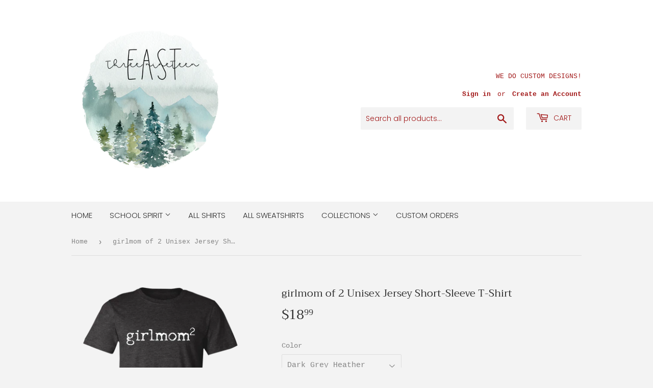

--- FILE ---
content_type: text/html; charset=utf-8
request_url: https://www.319east.com/products/girlmom2-unisex-jersey-short-sleeve-t-shirt
body_size: 18688
content:
<!doctype html>
<html class="no-touch no-js">
<head>
  <script>(function(H){H.className=H.className.replace(/\bno-js\b/,'js')})(document.documentElement)</script>
  <!-- Basic page needs ================================================== -->
  <meta charset="utf-8">
  <meta http-equiv="X-UA-Compatible" content="IE=edge,chrome=1">

  

  <!-- Title and description ================================================== -->
  <title>
  girlmom of 2 Unisex Jersey Short-Sleeve T-Shirt &ndash; 319 East
  </title>

  
    <meta name="description" content="4.2 oz., 100% combed and ringspun cotton, 30 singles Dark Grey Heather 52% combed and ring-spun cotton/48% polyester Taped shoulders; Side-seamed; Fitted at bicep; Contoured slimmer fit Size Chart">
  

  <!-- Product meta ================================================== -->
  <!-- /snippets/social-meta-tags.liquid -->




<meta property="og:site_name" content="319 East">
<meta property="og:url" content="https://www.319east.com/products/girlmom2-unisex-jersey-short-sleeve-t-shirt">
<meta property="og:title" content="girlmom of 2 Unisex Jersey Short-Sleeve T-Shirt">
<meta property="og:type" content="product">
<meta property="og:description" content="4.2 oz., 100% combed and ringspun cotton, 30 singles Dark Grey Heather 52% combed and ring-spun cotton/48% polyester Taped shoulders; Side-seamed; Fitted at bicep; Contoured slimmer fit Size Chart">

  <meta property="og:price:amount" content="18.99">
  <meta property="og:price:currency" content="USD">

<meta property="og:image" content="http://www.319east.com/cdn/shop/products/DynamicImageHandler_46dcc00c-b4d0-4d82-ba5e-faf4f16bbe2e_1200x1200.png?v=1588202946">
<meta property="og:image:secure_url" content="https://www.319east.com/cdn/shop/products/DynamicImageHandler_46dcc00c-b4d0-4d82-ba5e-faf4f16bbe2e_1200x1200.png?v=1588202946">


<meta name="twitter:card" content="summary_large_image">
<meta name="twitter:title" content="girlmom of 2 Unisex Jersey Short-Sleeve T-Shirt">
<meta name="twitter:description" content="4.2 oz., 100% combed and ringspun cotton, 30 singles Dark Grey Heather 52% combed and ring-spun cotton/48% polyester Taped shoulders; Side-seamed; Fitted at bicep; Contoured slimmer fit Size Chart">


  <!-- Helpers ================================================== -->
  <link rel="canonical" href="https://www.319east.com/products/girlmom2-unisex-jersey-short-sleeve-t-shirt">
  <meta name="viewport" content="width=device-width,initial-scale=1">

  <!-- CSS ================================================== -->
  <link href="//www.319east.com/cdn/shop/t/3/assets/theme.scss.css?v=144129163997667048371759259805" rel="stylesheet" type="text/css" media="all" />

  <!-- Header hook for plugins ================================================== -->

<script>window.performance && window.performance.mark && window.performance.mark('shopify.content_for_header.start');</script><meta id="shopify-digital-wallet" name="shopify-digital-wallet" content="/31875661868/digital_wallets/dialog">
<meta name="shopify-checkout-api-token" content="e411370559f681e8ed6e888779096d7e">
<meta id="in-context-paypal-metadata" data-shop-id="31875661868" data-venmo-supported="false" data-environment="production" data-locale="en_US" data-paypal-v4="true" data-currency="USD">
<link rel="alternate" type="application/json+oembed" href="https://www.319east.com/products/girlmom2-unisex-jersey-short-sleeve-t-shirt.oembed">
<script async="async" src="/checkouts/internal/preloads.js?locale=en-US"></script>
<link rel="preconnect" href="https://shop.app" crossorigin="anonymous">
<script async="async" src="https://shop.app/checkouts/internal/preloads.js?locale=en-US&shop_id=31875661868" crossorigin="anonymous"></script>
<script id="apple-pay-shop-capabilities" type="application/json">{"shopId":31875661868,"countryCode":"US","currencyCode":"USD","merchantCapabilities":["supports3DS"],"merchantId":"gid:\/\/shopify\/Shop\/31875661868","merchantName":"319 East","requiredBillingContactFields":["postalAddress","email"],"requiredShippingContactFields":["postalAddress","email"],"shippingType":"shipping","supportedNetworks":["visa","masterCard","amex","discover","elo","jcb"],"total":{"type":"pending","label":"319 East","amount":"1.00"},"shopifyPaymentsEnabled":true,"supportsSubscriptions":true}</script>
<script id="shopify-features" type="application/json">{"accessToken":"e411370559f681e8ed6e888779096d7e","betas":["rich-media-storefront-analytics"],"domain":"www.319east.com","predictiveSearch":true,"shopId":31875661868,"locale":"en"}</script>
<script>var Shopify = Shopify || {};
Shopify.shop = "319-east.myshopify.com";
Shopify.locale = "en";
Shopify.currency = {"active":"USD","rate":"1.0"};
Shopify.country = "US";
Shopify.theme = {"name":"Supply","id":86751707180,"schema_name":"Supply","schema_version":"8.9.11","theme_store_id":679,"role":"main"};
Shopify.theme.handle = "null";
Shopify.theme.style = {"id":null,"handle":null};
Shopify.cdnHost = "www.319east.com/cdn";
Shopify.routes = Shopify.routes || {};
Shopify.routes.root = "/";</script>
<script type="module">!function(o){(o.Shopify=o.Shopify||{}).modules=!0}(window);</script>
<script>!function(o){function n(){var o=[];function n(){o.push(Array.prototype.slice.apply(arguments))}return n.q=o,n}var t=o.Shopify=o.Shopify||{};t.loadFeatures=n(),t.autoloadFeatures=n()}(window);</script>
<script>
  window.ShopifyPay = window.ShopifyPay || {};
  window.ShopifyPay.apiHost = "shop.app\/pay";
  window.ShopifyPay.redirectState = null;
</script>
<script id="shop-js-analytics" type="application/json">{"pageType":"product"}</script>
<script defer="defer" async type="module" src="//www.319east.com/cdn/shopifycloud/shop-js/modules/v2/client.init-shop-cart-sync_BN7fPSNr.en.esm.js"></script>
<script defer="defer" async type="module" src="//www.319east.com/cdn/shopifycloud/shop-js/modules/v2/chunk.common_Cbph3Kss.esm.js"></script>
<script defer="defer" async type="module" src="//www.319east.com/cdn/shopifycloud/shop-js/modules/v2/chunk.modal_DKumMAJ1.esm.js"></script>
<script type="module">
  await import("//www.319east.com/cdn/shopifycloud/shop-js/modules/v2/client.init-shop-cart-sync_BN7fPSNr.en.esm.js");
await import("//www.319east.com/cdn/shopifycloud/shop-js/modules/v2/chunk.common_Cbph3Kss.esm.js");
await import("//www.319east.com/cdn/shopifycloud/shop-js/modules/v2/chunk.modal_DKumMAJ1.esm.js");

  window.Shopify.SignInWithShop?.initShopCartSync?.({"fedCMEnabled":true,"windoidEnabled":true});

</script>
<script>
  window.Shopify = window.Shopify || {};
  if (!window.Shopify.featureAssets) window.Shopify.featureAssets = {};
  window.Shopify.featureAssets['shop-js'] = {"shop-cart-sync":["modules/v2/client.shop-cart-sync_CJVUk8Jm.en.esm.js","modules/v2/chunk.common_Cbph3Kss.esm.js","modules/v2/chunk.modal_DKumMAJ1.esm.js"],"init-fed-cm":["modules/v2/client.init-fed-cm_7Fvt41F4.en.esm.js","modules/v2/chunk.common_Cbph3Kss.esm.js","modules/v2/chunk.modal_DKumMAJ1.esm.js"],"init-shop-email-lookup-coordinator":["modules/v2/client.init-shop-email-lookup-coordinator_Cc088_bR.en.esm.js","modules/v2/chunk.common_Cbph3Kss.esm.js","modules/v2/chunk.modal_DKumMAJ1.esm.js"],"init-windoid":["modules/v2/client.init-windoid_hPopwJRj.en.esm.js","modules/v2/chunk.common_Cbph3Kss.esm.js","modules/v2/chunk.modal_DKumMAJ1.esm.js"],"shop-button":["modules/v2/client.shop-button_B0jaPSNF.en.esm.js","modules/v2/chunk.common_Cbph3Kss.esm.js","modules/v2/chunk.modal_DKumMAJ1.esm.js"],"shop-cash-offers":["modules/v2/client.shop-cash-offers_DPIskqss.en.esm.js","modules/v2/chunk.common_Cbph3Kss.esm.js","modules/v2/chunk.modal_DKumMAJ1.esm.js"],"shop-toast-manager":["modules/v2/client.shop-toast-manager_CK7RT69O.en.esm.js","modules/v2/chunk.common_Cbph3Kss.esm.js","modules/v2/chunk.modal_DKumMAJ1.esm.js"],"init-shop-cart-sync":["modules/v2/client.init-shop-cart-sync_BN7fPSNr.en.esm.js","modules/v2/chunk.common_Cbph3Kss.esm.js","modules/v2/chunk.modal_DKumMAJ1.esm.js"],"init-customer-accounts-sign-up":["modules/v2/client.init-customer-accounts-sign-up_CfPf4CXf.en.esm.js","modules/v2/client.shop-login-button_DeIztwXF.en.esm.js","modules/v2/chunk.common_Cbph3Kss.esm.js","modules/v2/chunk.modal_DKumMAJ1.esm.js"],"pay-button":["modules/v2/client.pay-button_CgIwFSYN.en.esm.js","modules/v2/chunk.common_Cbph3Kss.esm.js","modules/v2/chunk.modal_DKumMAJ1.esm.js"],"init-customer-accounts":["modules/v2/client.init-customer-accounts_DQ3x16JI.en.esm.js","modules/v2/client.shop-login-button_DeIztwXF.en.esm.js","modules/v2/chunk.common_Cbph3Kss.esm.js","modules/v2/chunk.modal_DKumMAJ1.esm.js"],"avatar":["modules/v2/client.avatar_BTnouDA3.en.esm.js"],"init-shop-for-new-customer-accounts":["modules/v2/client.init-shop-for-new-customer-accounts_CsZy_esa.en.esm.js","modules/v2/client.shop-login-button_DeIztwXF.en.esm.js","modules/v2/chunk.common_Cbph3Kss.esm.js","modules/v2/chunk.modal_DKumMAJ1.esm.js"],"shop-follow-button":["modules/v2/client.shop-follow-button_BRMJjgGd.en.esm.js","modules/v2/chunk.common_Cbph3Kss.esm.js","modules/v2/chunk.modal_DKumMAJ1.esm.js"],"checkout-modal":["modules/v2/client.checkout-modal_B9Drz_yf.en.esm.js","modules/v2/chunk.common_Cbph3Kss.esm.js","modules/v2/chunk.modal_DKumMAJ1.esm.js"],"shop-login-button":["modules/v2/client.shop-login-button_DeIztwXF.en.esm.js","modules/v2/chunk.common_Cbph3Kss.esm.js","modules/v2/chunk.modal_DKumMAJ1.esm.js"],"lead-capture":["modules/v2/client.lead-capture_DXYzFM3R.en.esm.js","modules/v2/chunk.common_Cbph3Kss.esm.js","modules/v2/chunk.modal_DKumMAJ1.esm.js"],"shop-login":["modules/v2/client.shop-login_CA5pJqmO.en.esm.js","modules/v2/chunk.common_Cbph3Kss.esm.js","modules/v2/chunk.modal_DKumMAJ1.esm.js"],"payment-terms":["modules/v2/client.payment-terms_BxzfvcZJ.en.esm.js","modules/v2/chunk.common_Cbph3Kss.esm.js","modules/v2/chunk.modal_DKumMAJ1.esm.js"]};
</script>
<script>(function() {
  var isLoaded = false;
  function asyncLoad() {
    if (isLoaded) return;
    isLoaded = true;
    var urls = ["\/\/cdn.shopify.com\/proxy\/287d41aeaa44d41fdfd0a841a039dc55b90d389213f3eb216bf06cb28da91652\/static.cdn.printful.com\/static\/js\/external\/shopify-product-customizer.js?v=0.28\u0026shop=319-east.myshopify.com\u0026sp-cache-control=cHVibGljLCBtYXgtYWdlPTkwMA"];
    for (var i = 0; i < urls.length; i++) {
      var s = document.createElement('script');
      s.type = 'text/javascript';
      s.async = true;
      s.src = urls[i];
      var x = document.getElementsByTagName('script')[0];
      x.parentNode.insertBefore(s, x);
    }
  };
  if(window.attachEvent) {
    window.attachEvent('onload', asyncLoad);
  } else {
    window.addEventListener('load', asyncLoad, false);
  }
})();</script>
<script id="__st">var __st={"a":31875661868,"offset":-28800,"reqid":"0e07ac52-0e53-481d-9795-44804bd35eb3-1769734749","pageurl":"www.319east.com\/products\/girlmom2-unisex-jersey-short-sleeve-t-shirt","u":"0fd6444f42ad","p":"product","rtyp":"product","rid":5154512306220};</script>
<script>window.ShopifyPaypalV4VisibilityTracking = true;</script>
<script id="captcha-bootstrap">!function(){'use strict';const t='contact',e='account',n='new_comment',o=[[t,t],['blogs',n],['comments',n],[t,'customer']],c=[[e,'customer_login'],[e,'guest_login'],[e,'recover_customer_password'],[e,'create_customer']],r=t=>t.map((([t,e])=>`form[action*='/${t}']:not([data-nocaptcha='true']) input[name='form_type'][value='${e}']`)).join(','),a=t=>()=>t?[...document.querySelectorAll(t)].map((t=>t.form)):[];function s(){const t=[...o],e=r(t);return a(e)}const i='password',u='form_key',d=['recaptcha-v3-token','g-recaptcha-response','h-captcha-response',i],f=()=>{try{return window.sessionStorage}catch{return}},m='__shopify_v',_=t=>t.elements[u];function p(t,e,n=!1){try{const o=window.sessionStorage,c=JSON.parse(o.getItem(e)),{data:r}=function(t){const{data:e,action:n}=t;return t[m]||n?{data:e,action:n}:{data:t,action:n}}(c);for(const[e,n]of Object.entries(r))t.elements[e]&&(t.elements[e].value=n);n&&o.removeItem(e)}catch(o){console.error('form repopulation failed',{error:o})}}const l='form_type',E='cptcha';function T(t){t.dataset[E]=!0}const w=window,h=w.document,L='Shopify',v='ce_forms',y='captcha';let A=!1;((t,e)=>{const n=(g='f06e6c50-85a8-45c8-87d0-21a2b65856fe',I='https://cdn.shopify.com/shopifycloud/storefront-forms-hcaptcha/ce_storefront_forms_captcha_hcaptcha.v1.5.2.iife.js',D={infoText:'Protected by hCaptcha',privacyText:'Privacy',termsText:'Terms'},(t,e,n)=>{const o=w[L][v],c=o.bindForm;if(c)return c(t,g,e,D).then(n);var r;o.q.push([[t,g,e,D],n]),r=I,A||(h.body.append(Object.assign(h.createElement('script'),{id:'captcha-provider',async:!0,src:r})),A=!0)});var g,I,D;w[L]=w[L]||{},w[L][v]=w[L][v]||{},w[L][v].q=[],w[L][y]=w[L][y]||{},w[L][y].protect=function(t,e){n(t,void 0,e),T(t)},Object.freeze(w[L][y]),function(t,e,n,w,h,L){const[v,y,A,g]=function(t,e,n){const i=e?o:[],u=t?c:[],d=[...i,...u],f=r(d),m=r(i),_=r(d.filter((([t,e])=>n.includes(e))));return[a(f),a(m),a(_),s()]}(w,h,L),I=t=>{const e=t.target;return e instanceof HTMLFormElement?e:e&&e.form},D=t=>v().includes(t);t.addEventListener('submit',(t=>{const e=I(t);if(!e)return;const n=D(e)&&!e.dataset.hcaptchaBound&&!e.dataset.recaptchaBound,o=_(e),c=g().includes(e)&&(!o||!o.value);(n||c)&&t.preventDefault(),c&&!n&&(function(t){try{if(!f())return;!function(t){const e=f();if(!e)return;const n=_(t);if(!n)return;const o=n.value;o&&e.removeItem(o)}(t);const e=Array.from(Array(32),(()=>Math.random().toString(36)[2])).join('');!function(t,e){_(t)||t.append(Object.assign(document.createElement('input'),{type:'hidden',name:u})),t.elements[u].value=e}(t,e),function(t,e){const n=f();if(!n)return;const o=[...t.querySelectorAll(`input[type='${i}']`)].map((({name:t})=>t)),c=[...d,...o],r={};for(const[a,s]of new FormData(t).entries())c.includes(a)||(r[a]=s);n.setItem(e,JSON.stringify({[m]:1,action:t.action,data:r}))}(t,e)}catch(e){console.error('failed to persist form',e)}}(e),e.submit())}));const S=(t,e)=>{t&&!t.dataset[E]&&(n(t,e.some((e=>e===t))),T(t))};for(const o of['focusin','change'])t.addEventListener(o,(t=>{const e=I(t);D(e)&&S(e,y())}));const B=e.get('form_key'),M=e.get(l),P=B&&M;t.addEventListener('DOMContentLoaded',(()=>{const t=y();if(P)for(const e of t)e.elements[l].value===M&&p(e,B);[...new Set([...A(),...v().filter((t=>'true'===t.dataset.shopifyCaptcha))])].forEach((e=>S(e,t)))}))}(h,new URLSearchParams(w.location.search),n,t,e,['guest_login'])})(!0,!0)}();</script>
<script integrity="sha256-4kQ18oKyAcykRKYeNunJcIwy7WH5gtpwJnB7kiuLZ1E=" data-source-attribution="shopify.loadfeatures" defer="defer" src="//www.319east.com/cdn/shopifycloud/storefront/assets/storefront/load_feature-a0a9edcb.js" crossorigin="anonymous"></script>
<script crossorigin="anonymous" defer="defer" src="//www.319east.com/cdn/shopifycloud/storefront/assets/shopify_pay/storefront-65b4c6d7.js?v=20250812"></script>
<script data-source-attribution="shopify.dynamic_checkout.dynamic.init">var Shopify=Shopify||{};Shopify.PaymentButton=Shopify.PaymentButton||{isStorefrontPortableWallets:!0,init:function(){window.Shopify.PaymentButton.init=function(){};var t=document.createElement("script");t.src="https://www.319east.com/cdn/shopifycloud/portable-wallets/latest/portable-wallets.en.js",t.type="module",document.head.appendChild(t)}};
</script>
<script data-source-attribution="shopify.dynamic_checkout.buyer_consent">
  function portableWalletsHideBuyerConsent(e){var t=document.getElementById("shopify-buyer-consent"),n=document.getElementById("shopify-subscription-policy-button");t&&n&&(t.classList.add("hidden"),t.setAttribute("aria-hidden","true"),n.removeEventListener("click",e))}function portableWalletsShowBuyerConsent(e){var t=document.getElementById("shopify-buyer-consent"),n=document.getElementById("shopify-subscription-policy-button");t&&n&&(t.classList.remove("hidden"),t.removeAttribute("aria-hidden"),n.addEventListener("click",e))}window.Shopify?.PaymentButton&&(window.Shopify.PaymentButton.hideBuyerConsent=portableWalletsHideBuyerConsent,window.Shopify.PaymentButton.showBuyerConsent=portableWalletsShowBuyerConsent);
</script>
<script>
  function portableWalletsCleanup(e){e&&e.src&&console.error("Failed to load portable wallets script "+e.src);var t=document.querySelectorAll("shopify-accelerated-checkout .shopify-payment-button__skeleton, shopify-accelerated-checkout-cart .wallet-cart-button__skeleton"),e=document.getElementById("shopify-buyer-consent");for(let e=0;e<t.length;e++)t[e].remove();e&&e.remove()}function portableWalletsNotLoadedAsModule(e){e instanceof ErrorEvent&&"string"==typeof e.message&&e.message.includes("import.meta")&&"string"==typeof e.filename&&e.filename.includes("portable-wallets")&&(window.removeEventListener("error",portableWalletsNotLoadedAsModule),window.Shopify.PaymentButton.failedToLoad=e,"loading"===document.readyState?document.addEventListener("DOMContentLoaded",window.Shopify.PaymentButton.init):window.Shopify.PaymentButton.init())}window.addEventListener("error",portableWalletsNotLoadedAsModule);
</script>

<script type="module" src="https://www.319east.com/cdn/shopifycloud/portable-wallets/latest/portable-wallets.en.js" onError="portableWalletsCleanup(this)" crossorigin="anonymous"></script>
<script nomodule>
  document.addEventListener("DOMContentLoaded", portableWalletsCleanup);
</script>

<link id="shopify-accelerated-checkout-styles" rel="stylesheet" media="screen" href="https://www.319east.com/cdn/shopifycloud/portable-wallets/latest/accelerated-checkout-backwards-compat.css" crossorigin="anonymous">
<style id="shopify-accelerated-checkout-cart">
        #shopify-buyer-consent {
  margin-top: 1em;
  display: inline-block;
  width: 100%;
}

#shopify-buyer-consent.hidden {
  display: none;
}

#shopify-subscription-policy-button {
  background: none;
  border: none;
  padding: 0;
  text-decoration: underline;
  font-size: inherit;
  cursor: pointer;
}

#shopify-subscription-policy-button::before {
  box-shadow: none;
}

      </style>

<script>window.performance && window.performance.mark && window.performance.mark('shopify.content_for_header.end');</script>

<script>var product_ori_id = '5154512306220';var product_ori_handle = 'girlmom2-unisex-jersey-short-sleeve-t-shirt';var product_detail = {id:'5154512306220',handle:'girlmom2-unisex-jersey-short-sleeve-t-shirt'};window.jQuery || document.write("<script src='//ajax.googleapis.com/ajax/libs/jquery/3.1.1/jquery.min.js'>\x3C/script>")</script><script src="//mycustomify.com/js_api/call/319-east" type="text/javascript"></script>

  
  

  <script src="//www.319east.com/cdn/shop/t/3/assets/jquery-2.2.3.min.js?v=58211863146907186831581461791" type="text/javascript"></script>

  <script src="//www.319east.com/cdn/shop/t/3/assets/lazysizes.min.js?v=8147953233334221341581461791" async="async"></script>
  <script src="//www.319east.com/cdn/shop/t/3/assets/vendor.js?v=106177282645720727331581461794" defer="defer"></script>
  <script src="//www.319east.com/cdn/shop/t/3/assets/theme.js?v=5708990254891265761581461803" defer="defer"></script>
  <link href="//www.319east.com/cdn/shop/t/3/assets/shopstorm-apps.scss.css?v=71467460496362276441582762991" rel="stylesheet" type="text/css" media="all" />
  <script async src="https://app-cdn.productcustomizer.com/assets/storefront/product-customizer-v2-958e943c79a0494e5cc60b88262c1f95117a47a84641e7d766853727b6cdf3f0.js?shop=319-east.myshopify.com" type="text/javascript"></script>
<link href="https://monorail-edge.shopifysvc.com" rel="dns-prefetch">
<script>(function(){if ("sendBeacon" in navigator && "performance" in window) {try {var session_token_from_headers = performance.getEntriesByType('navigation')[0].serverTiming.find(x => x.name == '_s').description;} catch {var session_token_from_headers = undefined;}var session_cookie_matches = document.cookie.match(/_shopify_s=([^;]*)/);var session_token_from_cookie = session_cookie_matches && session_cookie_matches.length === 2 ? session_cookie_matches[1] : "";var session_token = session_token_from_headers || session_token_from_cookie || "";function handle_abandonment_event(e) {var entries = performance.getEntries().filter(function(entry) {return /monorail-edge.shopifysvc.com/.test(entry.name);});if (!window.abandonment_tracked && entries.length === 0) {window.abandonment_tracked = true;var currentMs = Date.now();var navigation_start = performance.timing.navigationStart;var payload = {shop_id: 31875661868,url: window.location.href,navigation_start,duration: currentMs - navigation_start,session_token,page_type: "product"};window.navigator.sendBeacon("https://monorail-edge.shopifysvc.com/v1/produce", JSON.stringify({schema_id: "online_store_buyer_site_abandonment/1.1",payload: payload,metadata: {event_created_at_ms: currentMs,event_sent_at_ms: currentMs}}));}}window.addEventListener('pagehide', handle_abandonment_event);}}());</script>
<script id="web-pixels-manager-setup">(function e(e,d,r,n,o){if(void 0===o&&(o={}),!Boolean(null===(a=null===(i=window.Shopify)||void 0===i?void 0:i.analytics)||void 0===a?void 0:a.replayQueue)){var i,a;window.Shopify=window.Shopify||{};var t=window.Shopify;t.analytics=t.analytics||{};var s=t.analytics;s.replayQueue=[],s.publish=function(e,d,r){return s.replayQueue.push([e,d,r]),!0};try{self.performance.mark("wpm:start")}catch(e){}var l=function(){var e={modern:/Edge?\/(1{2}[4-9]|1[2-9]\d|[2-9]\d{2}|\d{4,})\.\d+(\.\d+|)|Firefox\/(1{2}[4-9]|1[2-9]\d|[2-9]\d{2}|\d{4,})\.\d+(\.\d+|)|Chrom(ium|e)\/(9{2}|\d{3,})\.\d+(\.\d+|)|(Maci|X1{2}).+ Version\/(15\.\d+|(1[6-9]|[2-9]\d|\d{3,})\.\d+)([,.]\d+|)( \(\w+\)|)( Mobile\/\w+|) Safari\/|Chrome.+OPR\/(9{2}|\d{3,})\.\d+\.\d+|(CPU[ +]OS|iPhone[ +]OS|CPU[ +]iPhone|CPU IPhone OS|CPU iPad OS)[ +]+(15[._]\d+|(1[6-9]|[2-9]\d|\d{3,})[._]\d+)([._]\d+|)|Android:?[ /-](13[3-9]|1[4-9]\d|[2-9]\d{2}|\d{4,})(\.\d+|)(\.\d+|)|Android.+Firefox\/(13[5-9]|1[4-9]\d|[2-9]\d{2}|\d{4,})\.\d+(\.\d+|)|Android.+Chrom(ium|e)\/(13[3-9]|1[4-9]\d|[2-9]\d{2}|\d{4,})\.\d+(\.\d+|)|SamsungBrowser\/([2-9]\d|\d{3,})\.\d+/,legacy:/Edge?\/(1[6-9]|[2-9]\d|\d{3,})\.\d+(\.\d+|)|Firefox\/(5[4-9]|[6-9]\d|\d{3,})\.\d+(\.\d+|)|Chrom(ium|e)\/(5[1-9]|[6-9]\d|\d{3,})\.\d+(\.\d+|)([\d.]+$|.*Safari\/(?![\d.]+ Edge\/[\d.]+$))|(Maci|X1{2}).+ Version\/(10\.\d+|(1[1-9]|[2-9]\d|\d{3,})\.\d+)([,.]\d+|)( \(\w+\)|)( Mobile\/\w+|) Safari\/|Chrome.+OPR\/(3[89]|[4-9]\d|\d{3,})\.\d+\.\d+|(CPU[ +]OS|iPhone[ +]OS|CPU[ +]iPhone|CPU IPhone OS|CPU iPad OS)[ +]+(10[._]\d+|(1[1-9]|[2-9]\d|\d{3,})[._]\d+)([._]\d+|)|Android:?[ /-](13[3-9]|1[4-9]\d|[2-9]\d{2}|\d{4,})(\.\d+|)(\.\d+|)|Mobile Safari.+OPR\/([89]\d|\d{3,})\.\d+\.\d+|Android.+Firefox\/(13[5-9]|1[4-9]\d|[2-9]\d{2}|\d{4,})\.\d+(\.\d+|)|Android.+Chrom(ium|e)\/(13[3-9]|1[4-9]\d|[2-9]\d{2}|\d{4,})\.\d+(\.\d+|)|Android.+(UC? ?Browser|UCWEB|U3)[ /]?(15\.([5-9]|\d{2,})|(1[6-9]|[2-9]\d|\d{3,})\.\d+)\.\d+|SamsungBrowser\/(5\.\d+|([6-9]|\d{2,})\.\d+)|Android.+MQ{2}Browser\/(14(\.(9|\d{2,})|)|(1[5-9]|[2-9]\d|\d{3,})(\.\d+|))(\.\d+|)|K[Aa][Ii]OS\/(3\.\d+|([4-9]|\d{2,})\.\d+)(\.\d+|)/},d=e.modern,r=e.legacy,n=navigator.userAgent;return n.match(d)?"modern":n.match(r)?"legacy":"unknown"}(),u="modern"===l?"modern":"legacy",c=(null!=n?n:{modern:"",legacy:""})[u],f=function(e){return[e.baseUrl,"/wpm","/b",e.hashVersion,"modern"===e.buildTarget?"m":"l",".js"].join("")}({baseUrl:d,hashVersion:r,buildTarget:u}),m=function(e){var d=e.version,r=e.bundleTarget,n=e.surface,o=e.pageUrl,i=e.monorailEndpoint;return{emit:function(e){var a=e.status,t=e.errorMsg,s=(new Date).getTime(),l=JSON.stringify({metadata:{event_sent_at_ms:s},events:[{schema_id:"web_pixels_manager_load/3.1",payload:{version:d,bundle_target:r,page_url:o,status:a,surface:n,error_msg:t},metadata:{event_created_at_ms:s}}]});if(!i)return console&&console.warn&&console.warn("[Web Pixels Manager] No Monorail endpoint provided, skipping logging."),!1;try{return self.navigator.sendBeacon.bind(self.navigator)(i,l)}catch(e){}var u=new XMLHttpRequest;try{return u.open("POST",i,!0),u.setRequestHeader("Content-Type","text/plain"),u.send(l),!0}catch(e){return console&&console.warn&&console.warn("[Web Pixels Manager] Got an unhandled error while logging to Monorail."),!1}}}}({version:r,bundleTarget:l,surface:e.surface,pageUrl:self.location.href,monorailEndpoint:e.monorailEndpoint});try{o.browserTarget=l,function(e){var d=e.src,r=e.async,n=void 0===r||r,o=e.onload,i=e.onerror,a=e.sri,t=e.scriptDataAttributes,s=void 0===t?{}:t,l=document.createElement("script"),u=document.querySelector("head"),c=document.querySelector("body");if(l.async=n,l.src=d,a&&(l.integrity=a,l.crossOrigin="anonymous"),s)for(var f in s)if(Object.prototype.hasOwnProperty.call(s,f))try{l.dataset[f]=s[f]}catch(e){}if(o&&l.addEventListener("load",o),i&&l.addEventListener("error",i),u)u.appendChild(l);else{if(!c)throw new Error("Did not find a head or body element to append the script");c.appendChild(l)}}({src:f,async:!0,onload:function(){if(!function(){var e,d;return Boolean(null===(d=null===(e=window.Shopify)||void 0===e?void 0:e.analytics)||void 0===d?void 0:d.initialized)}()){var d=window.webPixelsManager.init(e)||void 0;if(d){var r=window.Shopify.analytics;r.replayQueue.forEach((function(e){var r=e[0],n=e[1],o=e[2];d.publishCustomEvent(r,n,o)})),r.replayQueue=[],r.publish=d.publishCustomEvent,r.visitor=d.visitor,r.initialized=!0}}},onerror:function(){return m.emit({status:"failed",errorMsg:"".concat(f," has failed to load")})},sri:function(e){var d=/^sha384-[A-Za-z0-9+/=]+$/;return"string"==typeof e&&d.test(e)}(c)?c:"",scriptDataAttributes:o}),m.emit({status:"loading"})}catch(e){m.emit({status:"failed",errorMsg:(null==e?void 0:e.message)||"Unknown error"})}}})({shopId: 31875661868,storefrontBaseUrl: "https://www.319east.com",extensionsBaseUrl: "https://extensions.shopifycdn.com/cdn/shopifycloud/web-pixels-manager",monorailEndpoint: "https://monorail-edge.shopifysvc.com/unstable/produce_batch",surface: "storefront-renderer",enabledBetaFlags: ["2dca8a86"],webPixelsConfigList: [{"id":"shopify-app-pixel","configuration":"{}","eventPayloadVersion":"v1","runtimeContext":"STRICT","scriptVersion":"0450","apiClientId":"shopify-pixel","type":"APP","privacyPurposes":["ANALYTICS","MARKETING"]},{"id":"shopify-custom-pixel","eventPayloadVersion":"v1","runtimeContext":"LAX","scriptVersion":"0450","apiClientId":"shopify-pixel","type":"CUSTOM","privacyPurposes":["ANALYTICS","MARKETING"]}],isMerchantRequest: false,initData: {"shop":{"name":"319 East","paymentSettings":{"currencyCode":"USD"},"myshopifyDomain":"319-east.myshopify.com","countryCode":"US","storefrontUrl":"https:\/\/www.319east.com"},"customer":null,"cart":null,"checkout":null,"productVariants":[{"price":{"amount":18.99,"currencyCode":"USD"},"product":{"title":"girlmom of 2 Unisex Jersey Short-Sleeve T-Shirt","vendor":"CustomCat","id":"5154512306220","untranslatedTitle":"girlmom of 2 Unisex Jersey Short-Sleeve T-Shirt","url":"\/products\/girlmom2-unisex-jersey-short-sleeve-t-shirt","type":"T-Shirts"},"id":"33922590965804","image":{"src":"\/\/www.319east.com\/cdn\/shop\/products\/DynamicImageHandler_46dcc00c-b4d0-4d82-ba5e-faf4f16bbe2e.png?v=1588202946"},"sku":"952-9395-85391538-45515","title":"Dark Grey Heather \/ X-Small","untranslatedTitle":"Dark Grey Heather \/ X-Small"},{"price":{"amount":18.99,"currencyCode":"USD"},"product":{"title":"girlmom of 2 Unisex Jersey Short-Sleeve T-Shirt","vendor":"CustomCat","id":"5154512306220","untranslatedTitle":"girlmom of 2 Unisex Jersey Short-Sleeve T-Shirt","url":"\/products\/girlmom2-unisex-jersey-short-sleeve-t-shirt","type":"T-Shirts"},"id":"33922590998572","image":{"src":"\/\/www.319east.com\/cdn\/shop\/products\/DynamicImageHandler_46dcc00c-b4d0-4d82-ba5e-faf4f16bbe2e.png?v=1588202946"},"sku":"952-9395-85391538-45516","title":"Dark Grey Heather \/ S","untranslatedTitle":"Dark Grey Heather \/ S"},{"price":{"amount":18.99,"currencyCode":"USD"},"product":{"title":"girlmom of 2 Unisex Jersey Short-Sleeve T-Shirt","vendor":"CustomCat","id":"5154512306220","untranslatedTitle":"girlmom of 2 Unisex Jersey Short-Sleeve T-Shirt","url":"\/products\/girlmom2-unisex-jersey-short-sleeve-t-shirt","type":"T-Shirts"},"id":"33922591031340","image":{"src":"\/\/www.319east.com\/cdn\/shop\/products\/DynamicImageHandler_46dcc00c-b4d0-4d82-ba5e-faf4f16bbe2e.png?v=1588202946"},"sku":"952-9395-85391538-45517","title":"Dark Grey Heather \/ M","untranslatedTitle":"Dark Grey Heather \/ M"},{"price":{"amount":18.99,"currencyCode":"USD"},"product":{"title":"girlmom of 2 Unisex Jersey Short-Sleeve T-Shirt","vendor":"CustomCat","id":"5154512306220","untranslatedTitle":"girlmom of 2 Unisex Jersey Short-Sleeve T-Shirt","url":"\/products\/girlmom2-unisex-jersey-short-sleeve-t-shirt","type":"T-Shirts"},"id":"33922591064108","image":{"src":"\/\/www.319east.com\/cdn\/shop\/products\/DynamicImageHandler_46dcc00c-b4d0-4d82-ba5e-faf4f16bbe2e.png?v=1588202946"},"sku":"952-9395-85391538-45518","title":"Dark Grey Heather \/ L","untranslatedTitle":"Dark Grey Heather \/ L"},{"price":{"amount":18.99,"currencyCode":"USD"},"product":{"title":"girlmom of 2 Unisex Jersey Short-Sleeve T-Shirt","vendor":"CustomCat","id":"5154512306220","untranslatedTitle":"girlmom of 2 Unisex Jersey Short-Sleeve T-Shirt","url":"\/products\/girlmom2-unisex-jersey-short-sleeve-t-shirt","type":"T-Shirts"},"id":"33922591096876","image":{"src":"\/\/www.319east.com\/cdn\/shop\/products\/DynamicImageHandler_46dcc00c-b4d0-4d82-ba5e-faf4f16bbe2e.png?v=1588202946"},"sku":"952-9395-85391538-45519","title":"Dark Grey Heather \/ XL","untranslatedTitle":"Dark Grey Heather \/ XL"},{"price":{"amount":20.99,"currencyCode":"USD"},"product":{"title":"girlmom of 2 Unisex Jersey Short-Sleeve T-Shirt","vendor":"CustomCat","id":"5154512306220","untranslatedTitle":"girlmom of 2 Unisex Jersey Short-Sleeve T-Shirt","url":"\/products\/girlmom2-unisex-jersey-short-sleeve-t-shirt","type":"T-Shirts"},"id":"33922591129644","image":{"src":"\/\/www.319east.com\/cdn\/shop\/products\/DynamicImageHandler_46dcc00c-b4d0-4d82-ba5e-faf4f16bbe2e.png?v=1588202946"},"sku":"952-9395-85391538-45520","title":"Dark Grey Heather \/ 2XL","untranslatedTitle":"Dark Grey Heather \/ 2XL"},{"price":{"amount":21.99,"currencyCode":"USD"},"product":{"title":"girlmom of 2 Unisex Jersey Short-Sleeve T-Shirt","vendor":"CustomCat","id":"5154512306220","untranslatedTitle":"girlmom of 2 Unisex Jersey Short-Sleeve T-Shirt","url":"\/products\/girlmom2-unisex-jersey-short-sleeve-t-shirt","type":"T-Shirts"},"id":"33922591195180","image":{"src":"\/\/www.319east.com\/cdn\/shop\/products\/DynamicImageHandler_46dcc00c-b4d0-4d82-ba5e-faf4f16bbe2e.png?v=1588202946"},"sku":"952-9395-85391538-45521","title":"Dark Grey Heather \/ 3XL","untranslatedTitle":"Dark Grey Heather \/ 3XL"},{"price":{"amount":22.99,"currencyCode":"USD"},"product":{"title":"girlmom of 2 Unisex Jersey Short-Sleeve T-Shirt","vendor":"CustomCat","id":"5154512306220","untranslatedTitle":"girlmom of 2 Unisex Jersey Short-Sleeve T-Shirt","url":"\/products\/girlmom2-unisex-jersey-short-sleeve-t-shirt","type":"T-Shirts"},"id":"33922591260716","image":{"src":"\/\/www.319east.com\/cdn\/shop\/products\/DynamicImageHandler_46dcc00c-b4d0-4d82-ba5e-faf4f16bbe2e.png?v=1588202946"},"sku":"952-9395-85391538-45522","title":"Dark Grey Heather \/ 4XL","untranslatedTitle":"Dark Grey Heather \/ 4XL"}],"purchasingCompany":null},},"https://www.319east.com/cdn","1d2a099fw23dfb22ep557258f5m7a2edbae",{"modern":"","legacy":""},{"shopId":"31875661868","storefrontBaseUrl":"https:\/\/www.319east.com","extensionBaseUrl":"https:\/\/extensions.shopifycdn.com\/cdn\/shopifycloud\/web-pixels-manager","surface":"storefront-renderer","enabledBetaFlags":"[\"2dca8a86\"]","isMerchantRequest":"false","hashVersion":"1d2a099fw23dfb22ep557258f5m7a2edbae","publish":"custom","events":"[[\"page_viewed\",{}],[\"product_viewed\",{\"productVariant\":{\"price\":{\"amount\":18.99,\"currencyCode\":\"USD\"},\"product\":{\"title\":\"girlmom of 2 Unisex Jersey Short-Sleeve T-Shirt\",\"vendor\":\"CustomCat\",\"id\":\"5154512306220\",\"untranslatedTitle\":\"girlmom of 2 Unisex Jersey Short-Sleeve T-Shirt\",\"url\":\"\/products\/girlmom2-unisex-jersey-short-sleeve-t-shirt\",\"type\":\"T-Shirts\"},\"id\":\"33922590965804\",\"image\":{\"src\":\"\/\/www.319east.com\/cdn\/shop\/products\/DynamicImageHandler_46dcc00c-b4d0-4d82-ba5e-faf4f16bbe2e.png?v=1588202946\"},\"sku\":\"952-9395-85391538-45515\",\"title\":\"Dark Grey Heather \/ X-Small\",\"untranslatedTitle\":\"Dark Grey Heather \/ X-Small\"}}]]"});</script><script>
  window.ShopifyAnalytics = window.ShopifyAnalytics || {};
  window.ShopifyAnalytics.meta = window.ShopifyAnalytics.meta || {};
  window.ShopifyAnalytics.meta.currency = 'USD';
  var meta = {"product":{"id":5154512306220,"gid":"gid:\/\/shopify\/Product\/5154512306220","vendor":"CustomCat","type":"T-Shirts","handle":"girlmom2-unisex-jersey-short-sleeve-t-shirt","variants":[{"id":33922590965804,"price":1899,"name":"girlmom of 2 Unisex Jersey Short-Sleeve T-Shirt - Dark Grey Heather \/ X-Small","public_title":"Dark Grey Heather \/ X-Small","sku":"952-9395-85391538-45515"},{"id":33922590998572,"price":1899,"name":"girlmom of 2 Unisex Jersey Short-Sleeve T-Shirt - Dark Grey Heather \/ S","public_title":"Dark Grey Heather \/ S","sku":"952-9395-85391538-45516"},{"id":33922591031340,"price":1899,"name":"girlmom of 2 Unisex Jersey Short-Sleeve T-Shirt - Dark Grey Heather \/ M","public_title":"Dark Grey Heather \/ M","sku":"952-9395-85391538-45517"},{"id":33922591064108,"price":1899,"name":"girlmom of 2 Unisex Jersey Short-Sleeve T-Shirt - Dark Grey Heather \/ L","public_title":"Dark Grey Heather \/ L","sku":"952-9395-85391538-45518"},{"id":33922591096876,"price":1899,"name":"girlmom of 2 Unisex Jersey Short-Sleeve T-Shirt - Dark Grey Heather \/ XL","public_title":"Dark Grey Heather \/ XL","sku":"952-9395-85391538-45519"},{"id":33922591129644,"price":2099,"name":"girlmom of 2 Unisex Jersey Short-Sleeve T-Shirt - Dark Grey Heather \/ 2XL","public_title":"Dark Grey Heather \/ 2XL","sku":"952-9395-85391538-45520"},{"id":33922591195180,"price":2199,"name":"girlmom of 2 Unisex Jersey Short-Sleeve T-Shirt - Dark Grey Heather \/ 3XL","public_title":"Dark Grey Heather \/ 3XL","sku":"952-9395-85391538-45521"},{"id":33922591260716,"price":2299,"name":"girlmom of 2 Unisex Jersey Short-Sleeve T-Shirt - Dark Grey Heather \/ 4XL","public_title":"Dark Grey Heather \/ 4XL","sku":"952-9395-85391538-45522"}],"remote":false},"page":{"pageType":"product","resourceType":"product","resourceId":5154512306220,"requestId":"0e07ac52-0e53-481d-9795-44804bd35eb3-1769734749"}};
  for (var attr in meta) {
    window.ShopifyAnalytics.meta[attr] = meta[attr];
  }
</script>
<script class="analytics">
  (function () {
    var customDocumentWrite = function(content) {
      var jquery = null;

      if (window.jQuery) {
        jquery = window.jQuery;
      } else if (window.Checkout && window.Checkout.$) {
        jquery = window.Checkout.$;
      }

      if (jquery) {
        jquery('body').append(content);
      }
    };

    var hasLoggedConversion = function(token) {
      if (token) {
        return document.cookie.indexOf('loggedConversion=' + token) !== -1;
      }
      return false;
    }

    var setCookieIfConversion = function(token) {
      if (token) {
        var twoMonthsFromNow = new Date(Date.now());
        twoMonthsFromNow.setMonth(twoMonthsFromNow.getMonth() + 2);

        document.cookie = 'loggedConversion=' + token + '; expires=' + twoMonthsFromNow;
      }
    }

    var trekkie = window.ShopifyAnalytics.lib = window.trekkie = window.trekkie || [];
    if (trekkie.integrations) {
      return;
    }
    trekkie.methods = [
      'identify',
      'page',
      'ready',
      'track',
      'trackForm',
      'trackLink'
    ];
    trekkie.factory = function(method) {
      return function() {
        var args = Array.prototype.slice.call(arguments);
        args.unshift(method);
        trekkie.push(args);
        return trekkie;
      };
    };
    for (var i = 0; i < trekkie.methods.length; i++) {
      var key = trekkie.methods[i];
      trekkie[key] = trekkie.factory(key);
    }
    trekkie.load = function(config) {
      trekkie.config = config || {};
      trekkie.config.initialDocumentCookie = document.cookie;
      var first = document.getElementsByTagName('script')[0];
      var script = document.createElement('script');
      script.type = 'text/javascript';
      script.onerror = function(e) {
        var scriptFallback = document.createElement('script');
        scriptFallback.type = 'text/javascript';
        scriptFallback.onerror = function(error) {
                var Monorail = {
      produce: function produce(monorailDomain, schemaId, payload) {
        var currentMs = new Date().getTime();
        var event = {
          schema_id: schemaId,
          payload: payload,
          metadata: {
            event_created_at_ms: currentMs,
            event_sent_at_ms: currentMs
          }
        };
        return Monorail.sendRequest("https://" + monorailDomain + "/v1/produce", JSON.stringify(event));
      },
      sendRequest: function sendRequest(endpointUrl, payload) {
        // Try the sendBeacon API
        if (window && window.navigator && typeof window.navigator.sendBeacon === 'function' && typeof window.Blob === 'function' && !Monorail.isIos12()) {
          var blobData = new window.Blob([payload], {
            type: 'text/plain'
          });

          if (window.navigator.sendBeacon(endpointUrl, blobData)) {
            return true;
          } // sendBeacon was not successful

        } // XHR beacon

        var xhr = new XMLHttpRequest();

        try {
          xhr.open('POST', endpointUrl);
          xhr.setRequestHeader('Content-Type', 'text/plain');
          xhr.send(payload);
        } catch (e) {
          console.log(e);
        }

        return false;
      },
      isIos12: function isIos12() {
        return window.navigator.userAgent.lastIndexOf('iPhone; CPU iPhone OS 12_') !== -1 || window.navigator.userAgent.lastIndexOf('iPad; CPU OS 12_') !== -1;
      }
    };
    Monorail.produce('monorail-edge.shopifysvc.com',
      'trekkie_storefront_load_errors/1.1',
      {shop_id: 31875661868,
      theme_id: 86751707180,
      app_name: "storefront",
      context_url: window.location.href,
      source_url: "//www.319east.com/cdn/s/trekkie.storefront.c59ea00e0474b293ae6629561379568a2d7c4bba.min.js"});

        };
        scriptFallback.async = true;
        scriptFallback.src = '//www.319east.com/cdn/s/trekkie.storefront.c59ea00e0474b293ae6629561379568a2d7c4bba.min.js';
        first.parentNode.insertBefore(scriptFallback, first);
      };
      script.async = true;
      script.src = '//www.319east.com/cdn/s/trekkie.storefront.c59ea00e0474b293ae6629561379568a2d7c4bba.min.js';
      first.parentNode.insertBefore(script, first);
    };
    trekkie.load(
      {"Trekkie":{"appName":"storefront","development":false,"defaultAttributes":{"shopId":31875661868,"isMerchantRequest":null,"themeId":86751707180,"themeCityHash":"11422672205857060756","contentLanguage":"en","currency":"USD","eventMetadataId":"7980a601-6bc6-4391-9074-4813eab5efb7"},"isServerSideCookieWritingEnabled":true,"monorailRegion":"shop_domain","enabledBetaFlags":["65f19447","b5387b81"]},"Session Attribution":{},"S2S":{"facebookCapiEnabled":false,"source":"trekkie-storefront-renderer","apiClientId":580111}}
    );

    var loaded = false;
    trekkie.ready(function() {
      if (loaded) return;
      loaded = true;

      window.ShopifyAnalytics.lib = window.trekkie;

      var originalDocumentWrite = document.write;
      document.write = customDocumentWrite;
      try { window.ShopifyAnalytics.merchantGoogleAnalytics.call(this); } catch(error) {};
      document.write = originalDocumentWrite;

      window.ShopifyAnalytics.lib.page(null,{"pageType":"product","resourceType":"product","resourceId":5154512306220,"requestId":"0e07ac52-0e53-481d-9795-44804bd35eb3-1769734749","shopifyEmitted":true});

      var match = window.location.pathname.match(/checkouts\/(.+)\/(thank_you|post_purchase)/)
      var token = match? match[1]: undefined;
      if (!hasLoggedConversion(token)) {
        setCookieIfConversion(token);
        window.ShopifyAnalytics.lib.track("Viewed Product",{"currency":"USD","variantId":33922590965804,"productId":5154512306220,"productGid":"gid:\/\/shopify\/Product\/5154512306220","name":"girlmom of 2 Unisex Jersey Short-Sleeve T-Shirt - Dark Grey Heather \/ X-Small","price":"18.99","sku":"952-9395-85391538-45515","brand":"CustomCat","variant":"Dark Grey Heather \/ X-Small","category":"T-Shirts","nonInteraction":true,"remote":false},undefined,undefined,{"shopifyEmitted":true});
      window.ShopifyAnalytics.lib.track("monorail:\/\/trekkie_storefront_viewed_product\/1.1",{"currency":"USD","variantId":33922590965804,"productId":5154512306220,"productGid":"gid:\/\/shopify\/Product\/5154512306220","name":"girlmom of 2 Unisex Jersey Short-Sleeve T-Shirt - Dark Grey Heather \/ X-Small","price":"18.99","sku":"952-9395-85391538-45515","brand":"CustomCat","variant":"Dark Grey Heather \/ X-Small","category":"T-Shirts","nonInteraction":true,"remote":false,"referer":"https:\/\/www.319east.com\/products\/girlmom2-unisex-jersey-short-sleeve-t-shirt"});
      }
    });


        var eventsListenerScript = document.createElement('script');
        eventsListenerScript.async = true;
        eventsListenerScript.src = "//www.319east.com/cdn/shopifycloud/storefront/assets/shop_events_listener-3da45d37.js";
        document.getElementsByTagName('head')[0].appendChild(eventsListenerScript);

})();</script>
<script
  defer
  src="https://www.319east.com/cdn/shopifycloud/perf-kit/shopify-perf-kit-3.1.0.min.js"
  data-application="storefront-renderer"
  data-shop-id="31875661868"
  data-render-region="gcp-us-east1"
  data-page-type="product"
  data-theme-instance-id="86751707180"
  data-theme-name="Supply"
  data-theme-version="8.9.11"
  data-monorail-region="shop_domain"
  data-resource-timing-sampling-rate="10"
  data-shs="true"
  data-shs-beacon="true"
  data-shs-export-with-fetch="true"
  data-shs-logs-sample-rate="1"
  data-shs-beacon-endpoint="https://www.319east.com/api/collect"
></script>
</head>
<body id="girlmom-of-2-unisex-jersey-short-sleeve-t-shirt" class="template-product">

  <div id="shopify-section-header" class="shopify-section header-section"><header class="site-header" role="banner" data-section-id="header" data-section-type="header-section">
  <div class="wrapper">

    <div class="grid--full">
      <div class="grid-item large--one-half">
        
          <div class="h1 header-logo" itemscope itemtype="http://schema.org/Organization">
        
          
          

          <a href="/" itemprop="url">
            <div class="lazyload__image-wrapper no-js header-logo__image" style="max-width:305px;">
              <div style="padding-top:100.0%;">
                <img class="lazyload js"
                  data-src="//www.319east.com/cdn/shop/files/319_Logo_{width}x.png?v=1613532930"
                  data-widths="[180, 360, 540, 720, 900, 1080, 1296, 1512, 1728, 2048]"
                  data-aspectratio="1.0"
                  data-sizes="auto"
                  alt="319 East"
                  style="width:305px;">
              </div>
            </div>
            <noscript>
              
              <img src="//www.319east.com/cdn/shop/files/319_Logo_305x.png?v=1613532930"
                srcset="//www.319east.com/cdn/shop/files/319_Logo_305x.png?v=1613532930 1x, //www.319east.com/cdn/shop/files/319_Logo_305x@2x.png?v=1613532930 2x"
                alt="319 East"
                itemprop="logo"
                style="max-width:305px;">
            </noscript>
          </a>
          
        
          </div>
        
      </div>

      <div class="grid-item large--one-half text-center large--text-right">
        
          <div class="site-header--text-links">
            
              

                <p>WE DO CUSTOM DESIGNS!</p>

              
            

            
              <span class="site-header--meta-links medium-down--hide">
                
                  <a href="/account/login" id="customer_login_link">Sign in</a>
                  <span class="site-header--spacer">or</span>
                  <a href="/account/register" id="customer_register_link">Create an Account</a>
                
              </span>
            
          </div>

          <br class="medium-down--hide">
        

        <form action="/search" method="get" class="search-bar" role="search">
  <input type="hidden" name="type" value="product">

  <input type="search" name="q" value="" placeholder="Search all products..." aria-label="Search all products...">
  <button type="submit" class="search-bar--submit icon-fallback-text">
    <span class="icon icon-search" aria-hidden="true"></span>
    <span class="fallback-text">Search</span>
  </button>
</form>


        <a href="/cart" class="header-cart-btn cart-toggle">
          <span class="icon icon-cart"></span>
          Cart <span class="cart-count cart-badge--desktop hidden-count">0</span>
        </a>
      </div>
    </div>

  </div>
</header>

<div id="mobileNavBar">
  <div class="display-table-cell">
    <button class="menu-toggle mobileNavBar-link" aria-controls="navBar" aria-expanded="false"><span class="icon icon-hamburger" aria-hidden="true"></span>Menu</button>
  </div>
  <div class="display-table-cell">
    <a href="/cart" class="cart-toggle mobileNavBar-link">
      <span class="icon icon-cart"></span>
      Cart <span class="cart-count hidden-count">0</span>
    </a>
  </div>
</div>

<nav class="nav-bar" id="navBar" role="navigation">
  <div class="wrapper">
    <form action="/search" method="get" class="search-bar" role="search">
  <input type="hidden" name="type" value="product">

  <input type="search" name="q" value="" placeholder="Search all products..." aria-label="Search all products...">
  <button type="submit" class="search-bar--submit icon-fallback-text">
    <span class="icon icon-search" aria-hidden="true"></span>
    <span class="fallback-text">Search</span>
  </button>
</form>

    <ul class="mobile-nav" id="MobileNav">
  
  
    
      <li>
        <a
          href="/"
          class="mobile-nav--link"
          data-meganav-type="child"
          >
            Home
        </a>
      </li>
    
  
    
      
      <li
        class="mobile-nav--has-dropdown "
        aria-haspopup="true">
        <a
          href="/collections"
          class="mobile-nav--link"
          data-meganav-type="parent"
          >
            School Spirit
        </a>
        <button class="icon icon-arrow-down mobile-nav--button"
          aria-expanded="false"
          aria-label="School Spirit Menu">
        </button>
        <ul
          id="MenuParent-2"
          class="mobile-nav--dropdown "
          data-meganav-dropdown>
          
            
              <li>
                <a
                  href="/collections/echo"
                  class="mobile-nav--link"
                  data-meganav-type="child"
                  >
                    Echo
                </a>
              </li>
            
          
            
              <li>
                <a
                  href="/collections/forest-grove-ffa-1"
                  class="mobile-nav--link"
                  data-meganav-type="child"
                  >
                    Forest Grove FFA
                </a>
              </li>
            
          
            
              <li>
                <a
                  href="/collections/stanfield"
                  class="mobile-nav--link"
                  data-meganav-type="child"
                  >
                    Stanfield
                </a>
              </li>
            
          
            
              <li>
                <a
                  href="/collections/kennedy"
                  class="mobile-nav--link"
                  data-meganav-type="child"
                  >
                    Kennedy
                </a>
              </li>
            
          
            
              <li>
                <a
                  href="/collections/butte-creek"
                  class="mobile-nav--link"
                  data-meganav-type="child"
                  >
                    Butte Creek
                </a>
              </li>
            
          
            
              <li>
                <a
                  href="/collections/crane"
                  class="mobile-nav--link"
                  data-meganav-type="child"
                  >
                    Crane
                </a>
              </li>
            
          
            
              <li>
                <a
                  href="/collections/wildcats-little-league"
                  class="mobile-nav--link"
                  data-meganav-type="child"
                  >
                    Wildcats Little League
                </a>
              </li>
            
          
        </ul>
      </li>
    
  
    
      <li>
        <a
          href="/collections/tshirts"
          class="mobile-nav--link"
          data-meganav-type="child"
          >
            All Shirts
        </a>
      </li>
    
  
    
      <li>
        <a
          href="/collections/hoodies"
          class="mobile-nav--link"
          data-meganav-type="child"
          >
            All Sweatshirts
        </a>
      </li>
    
  
    
      
      <li
        class="mobile-nav--has-dropdown "
        aria-haspopup="true">
        <a
          href="/collections"
          class="mobile-nav--link"
          data-meganav-type="parent"
          >
            Collections
        </a>
        <button class="icon icon-arrow-down mobile-nav--button"
          aria-expanded="false"
          aria-label="Collections Menu">
        </button>
        <ul
          id="MenuParent-5"
          class="mobile-nav--dropdown "
          data-meganav-dropdown>
          
            
              <li>
                <a
                  href="/collections/misc-apparel"
                  class="mobile-nav--link"
                  data-meganav-type="child"
                  >
                    Misc Apparel
                </a>
              </li>
            
          
            
              <li>
                <a
                  href="/collections/stickers"
                  class="mobile-nav--link"
                  data-meganav-type="child"
                  >
                    Stickers
                </a>
              </li>
            
          
            
              <li>
                <a
                  href="/collections/youth"
                  class="mobile-nav--link"
                  data-meganav-type="child"
                  >
                    Youth
                </a>
              </li>
            
          
            
              <li>
                <a
                  href="/collections/mugs"
                  class="mobile-nav--link"
                  data-meganav-type="child"
                  >
                    Drinkware
                </a>
              </li>
            
          
            
              <li>
                <a
                  href="/collections/319-east-gear"
                  class="mobile-nav--link"
                  data-meganav-type="child"
                  >
                    319 East Gear
                </a>
              </li>
            
          
            
              <li>
                <a
                  href="/collections/sports"
                  class="mobile-nav--link"
                  data-meganav-type="child"
                  >
                    Sports Life
                </a>
              </li>
            
          
            
              <li>
                <a
                  href="/collections/farming"
                  class="mobile-nav--link"
                  data-meganav-type="child"
                  >
                    Farm Life
                </a>
              </li>
            
          
            
              <li>
                <a
                  href="/collections/mom-life"
                  class="mobile-nav--link"
                  data-meganav-type="child"
                  >
                    Mom Life
                </a>
              </li>
            
          
            
              <li>
                <a
                  href="/collections/smile-mean-it"
                  class="mobile-nav--link"
                  data-meganav-type="child"
                  >
                    Smile &amp; Mean It
                </a>
              </li>
            
          
            
              <li>
                <a
                  href="/collections/prints-cards"
                  class="mobile-nav--link"
                  data-meganav-type="child"
                  >
                    Prints/Cards
                </a>
              </li>
            
          
            
              <li>
                <a
                  href="/collections/gift-cards"
                  class="mobile-nav--link"
                  data-meganav-type="child"
                  >
                    Gift Cards
                </a>
              </li>
            
          
        </ul>
      </li>
    
  
    
      <li>
        <a
          href="/collections/custom-orders"
          class="mobile-nav--link"
          data-meganav-type="child"
          >
            Custom Orders
        </a>
      </li>
    
  

  
    
      <li class="customer-navlink large--hide"><a href="/account/login" id="customer_login_link">Sign in</a></li>
      <li class="customer-navlink large--hide"><a href="/account/register" id="customer_register_link">Create an Account</a></li>
    
  
</ul>

    <ul class="site-nav" id="AccessibleNav">
  
  
    
      <li>
        <a
          href="/"
          class="site-nav--link"
          data-meganav-type="child"
          >
            Home
        </a>
      </li>
    
  
    
      
      <li
        class="site-nav--has-dropdown "
        aria-haspopup="true">
        <a
          href="/collections"
          class="site-nav--link"
          data-meganav-type="parent"
          aria-controls="MenuParent-2"
          aria-expanded="false"
          >
            School Spirit
            <span class="icon icon-arrow-down" aria-hidden="true"></span>
        </a>
        <ul
          id="MenuParent-2"
          class="site-nav--dropdown "
          data-meganav-dropdown>
          
            
              <li>
                <a
                  href="/collections/echo"
                  class="site-nav--link"
                  data-meganav-type="child"
                  
                  tabindex="-1">
                    Echo
                </a>
              </li>
            
          
            
              <li>
                <a
                  href="/collections/forest-grove-ffa-1"
                  class="site-nav--link"
                  data-meganav-type="child"
                  
                  tabindex="-1">
                    Forest Grove FFA
                </a>
              </li>
            
          
            
              <li>
                <a
                  href="/collections/stanfield"
                  class="site-nav--link"
                  data-meganav-type="child"
                  
                  tabindex="-1">
                    Stanfield
                </a>
              </li>
            
          
            
              <li>
                <a
                  href="/collections/kennedy"
                  class="site-nav--link"
                  data-meganav-type="child"
                  
                  tabindex="-1">
                    Kennedy
                </a>
              </li>
            
          
            
              <li>
                <a
                  href="/collections/butte-creek"
                  class="site-nav--link"
                  data-meganav-type="child"
                  
                  tabindex="-1">
                    Butte Creek
                </a>
              </li>
            
          
            
              <li>
                <a
                  href="/collections/crane"
                  class="site-nav--link"
                  data-meganav-type="child"
                  
                  tabindex="-1">
                    Crane
                </a>
              </li>
            
          
            
              <li>
                <a
                  href="/collections/wildcats-little-league"
                  class="site-nav--link"
                  data-meganav-type="child"
                  
                  tabindex="-1">
                    Wildcats Little League
                </a>
              </li>
            
          
        </ul>
      </li>
    
  
    
      <li>
        <a
          href="/collections/tshirts"
          class="site-nav--link"
          data-meganav-type="child"
          >
            All Shirts
        </a>
      </li>
    
  
    
      <li>
        <a
          href="/collections/hoodies"
          class="site-nav--link"
          data-meganav-type="child"
          >
            All Sweatshirts
        </a>
      </li>
    
  
    
      
      <li
        class="site-nav--has-dropdown "
        aria-haspopup="true">
        <a
          href="/collections"
          class="site-nav--link"
          data-meganav-type="parent"
          aria-controls="MenuParent-5"
          aria-expanded="false"
          >
            Collections
            <span class="icon icon-arrow-down" aria-hidden="true"></span>
        </a>
        <ul
          id="MenuParent-5"
          class="site-nav--dropdown "
          data-meganav-dropdown>
          
            
              <li>
                <a
                  href="/collections/misc-apparel"
                  class="site-nav--link"
                  data-meganav-type="child"
                  
                  tabindex="-1">
                    Misc Apparel
                </a>
              </li>
            
          
            
              <li>
                <a
                  href="/collections/stickers"
                  class="site-nav--link"
                  data-meganav-type="child"
                  
                  tabindex="-1">
                    Stickers
                </a>
              </li>
            
          
            
              <li>
                <a
                  href="/collections/youth"
                  class="site-nav--link"
                  data-meganav-type="child"
                  
                  tabindex="-1">
                    Youth
                </a>
              </li>
            
          
            
              <li>
                <a
                  href="/collections/mugs"
                  class="site-nav--link"
                  data-meganav-type="child"
                  
                  tabindex="-1">
                    Drinkware
                </a>
              </li>
            
          
            
              <li>
                <a
                  href="/collections/319-east-gear"
                  class="site-nav--link"
                  data-meganav-type="child"
                  
                  tabindex="-1">
                    319 East Gear
                </a>
              </li>
            
          
            
              <li>
                <a
                  href="/collections/sports"
                  class="site-nav--link"
                  data-meganav-type="child"
                  
                  tabindex="-1">
                    Sports Life
                </a>
              </li>
            
          
            
              <li>
                <a
                  href="/collections/farming"
                  class="site-nav--link"
                  data-meganav-type="child"
                  
                  tabindex="-1">
                    Farm Life
                </a>
              </li>
            
          
            
              <li>
                <a
                  href="/collections/mom-life"
                  class="site-nav--link"
                  data-meganav-type="child"
                  
                  tabindex="-1">
                    Mom Life
                </a>
              </li>
            
          
            
              <li>
                <a
                  href="/collections/smile-mean-it"
                  class="site-nav--link"
                  data-meganav-type="child"
                  
                  tabindex="-1">
                    Smile &amp; Mean It
                </a>
              </li>
            
          
            
              <li>
                <a
                  href="/collections/prints-cards"
                  class="site-nav--link"
                  data-meganav-type="child"
                  
                  tabindex="-1">
                    Prints/Cards
                </a>
              </li>
            
          
            
              <li>
                <a
                  href="/collections/gift-cards"
                  class="site-nav--link"
                  data-meganav-type="child"
                  
                  tabindex="-1">
                    Gift Cards
                </a>
              </li>
            
          
        </ul>
      </li>
    
  
    
      <li>
        <a
          href="/collections/custom-orders"
          class="site-nav--link"
          data-meganav-type="child"
          >
            Custom Orders
        </a>
      </li>
    
  

  
    
      <li class="customer-navlink large--hide"><a href="/account/login" id="customer_login_link">Sign in</a></li>
      <li class="customer-navlink large--hide"><a href="/account/register" id="customer_register_link">Create an Account</a></li>
    
  
</ul>

  </div>
</nav>




</div>

  <main class="wrapper main-content" role="main">

                       



<div id="shopify-section-product-template" class="shopify-section product-template-section"><div id="ProductSection" data-section-id="product-template" data-section-type="product-template" data-zoom-toggle="zoom-in" data-zoom-enabled="true" data-related-enabled="" data-social-sharing="" data-show-compare-at-price="false" data-stock="false" data-incoming-transfer="false" data-ajax-cart-method="modal">





<nav class="breadcrumb" role="navigation" aria-label="breadcrumbs">
  <a href="/" title="Back to the frontpage">Home</a>

  

    
    <span class="divider" aria-hidden="true">&rsaquo;</span>
    <span class="breadcrumb--truncate">girlmom of 2 Unisex Jersey Short-Sleeve T-Shirt</span>

  
</nav>









<div class="grid" itemscope itemtype="http://schema.org/Product">
  <meta itemprop="url" content="https://www.319east.com/products/girlmom2-unisex-jersey-short-sleeve-t-shirt">
  <meta itemprop="image" content="//www.319east.com/cdn/shop/products/DynamicImageHandler_46dcc00c-b4d0-4d82-ba5e-faf4f16bbe2e_grande.png?v=1588202946">

  <div class="grid-item large--two-fifths">
    <div class="grid">
      <div class="grid-item large--eleven-twelfths text-center">
        <div class="product-photo-container" id="productPhotoContainer-product-template">
          
          
<div id="productPhotoWrapper-product-template-16076897746988" class="lazyload__image-wrapper" data-image-id="16076897746988" style="max-width: 700px">
              <div class="no-js product__image-wrapper" style="padding-top:100.0%;">
                <img id=""
                  
                  src="//www.319east.com/cdn/shop/products/DynamicImageHandler_46dcc00c-b4d0-4d82-ba5e-faf4f16bbe2e_300x300.png?v=1588202946"
                  
                  class="lazyload no-js lazypreload"
                  data-src="//www.319east.com/cdn/shop/products/DynamicImageHandler_46dcc00c-b4d0-4d82-ba5e-faf4f16bbe2e_{width}x.png?v=1588202946"
                  data-widths="[180, 360, 540, 720, 900, 1080, 1296, 1512, 1728, 2048]"
                  data-aspectratio="1.0"
                  data-sizes="auto"
                  alt="girlmom of 2 Unisex Jersey Short-Sleeve T-Shirt"
                   data-zoom="//www.319east.com/cdn/shop/products/DynamicImageHandler_46dcc00c-b4d0-4d82-ba5e-faf4f16bbe2e_1024x1024@2x.png?v=1588202946">
              </div>
            </div>
            
              <noscript>
                <img src="//www.319east.com/cdn/shop/products/DynamicImageHandler_46dcc00c-b4d0-4d82-ba5e-faf4f16bbe2e_580x.png?v=1588202946"
                  srcset="//www.319east.com/cdn/shop/products/DynamicImageHandler_46dcc00c-b4d0-4d82-ba5e-faf4f16bbe2e_580x.png?v=1588202946 1x, //www.319east.com/cdn/shop/products/DynamicImageHandler_46dcc00c-b4d0-4d82-ba5e-faf4f16bbe2e_580x@2x.png?v=1588202946 2x"
                  alt="girlmom of 2 Unisex Jersey Short-Sleeve T-Shirt" style="opacity:1;">
              </noscript>
            
          
        </div>

        

      </div>
    </div>
  </div>

  <div class="grid-item large--three-fifths">

    <h1 class="h2" itemprop="name">girlmom of 2 Unisex Jersey Short-Sleeve T-Shirt</h1>

    

    <div itemprop="offers" itemscope itemtype="http://schema.org/Offer">

      

      <meta itemprop="priceCurrency" content="USD">
      <meta itemprop="price" content="18.99">

      <ul class="inline-list product-meta">
        <li>
          <span id="productPrice-product-template" class="h1">
            





<small aria-hidden="true">$18<sup>99</sup></small>
<span class="visually-hidden">$18.99</span>

          </span>
          <div class="product-price-unit " data-unit-price-container>
  <span class="visually-hidden">Unit price</span><span data-unit-price></span><span aria-hidden="true">/</span><span class="visually-hidden">&nbsp;per&nbsp;</span><span data-unit-price-base-unit><span></span></span>
</div>

        </li>
        
        
      </ul><hr id="variantBreak" class="hr--clear hr--small">

      <link itemprop="availability" href="http://schema.org/InStock">

      
<form method="post" action="/cart/add" id="addToCartForm-product-template" accept-charset="UTF-8" class="addToCartForm addToCartForm--payment-button
" enctype="multipart/form-data" data-product-form=""><input type="hidden" name="form_type" value="product" /><input type="hidden" name="utf8" value="✓" />
  

        <select name="id" id="productSelect-product-template" class="product-variants product-variants-product-template">
          
            

              <option  selected="selected"  data-sku="952-9395-85391538-45515" value="33922590965804">Dark Grey Heather / X-Small - $18.99 USD</option>

            
          
            

              <option  data-sku="952-9395-85391538-45516" value="33922590998572">Dark Grey Heather / S - $18.99 USD</option>

            
          
            

              <option  data-sku="952-9395-85391538-45517" value="33922591031340">Dark Grey Heather / M - $18.99 USD</option>

            
          
            

              <option  data-sku="952-9395-85391538-45518" value="33922591064108">Dark Grey Heather / L - $18.99 USD</option>

            
          
            

              <option  data-sku="952-9395-85391538-45519" value="33922591096876">Dark Grey Heather / XL - $18.99 USD</option>

            
          
            

              <option  data-sku="952-9395-85391538-45520" value="33922591129644">Dark Grey Heather / 2XL - $20.99 USD</option>

            
          
            

              <option  data-sku="952-9395-85391538-45521" value="33922591195180">Dark Grey Heather / 3XL - $21.99 USD</option>

            
          
            

              <option  data-sku="952-9395-85391538-45522" value="33922591260716">Dark Grey Heather / 4XL - $22.99 USD</option>

            
          
        </select>

        
          <label for="quantity" class="quantity-selector quantity-selector-product-template">Quantity</label>
          <input type="number" id="quantity" name="quantity" value="1" min="1" class="quantity-selector">
        

        

        

        <div class="payment-buttons payment-buttons--small">
          <button type="submit" name="add" id="addToCart-product-template" class="btn btn--add-to-cart btn--secondary-accent">
            <span class="icon icon-cart"></span>
            <span id="addToCartText-product-template">Add to Cart</span>
          </button>

          
            <div data-shopify="payment-button" class="shopify-payment-button"> <shopify-accelerated-checkout recommended="{&quot;supports_subs&quot;:true,&quot;supports_def_opts&quot;:false,&quot;name&quot;:&quot;shop_pay&quot;,&quot;wallet_params&quot;:{&quot;shopId&quot;:31875661868,&quot;merchantName&quot;:&quot;319 East&quot;,&quot;personalized&quot;:true}}" fallback="{&quot;supports_subs&quot;:true,&quot;supports_def_opts&quot;:true,&quot;name&quot;:&quot;buy_it_now&quot;,&quot;wallet_params&quot;:{}}" access-token="e411370559f681e8ed6e888779096d7e" buyer-country="US" buyer-locale="en" buyer-currency="USD" variant-params="[{&quot;id&quot;:33922590965804,&quot;requiresShipping&quot;:true},{&quot;id&quot;:33922590998572,&quot;requiresShipping&quot;:true},{&quot;id&quot;:33922591031340,&quot;requiresShipping&quot;:true},{&quot;id&quot;:33922591064108,&quot;requiresShipping&quot;:true},{&quot;id&quot;:33922591096876,&quot;requiresShipping&quot;:true},{&quot;id&quot;:33922591129644,&quot;requiresShipping&quot;:true},{&quot;id&quot;:33922591195180,&quot;requiresShipping&quot;:true},{&quot;id&quot;:33922591260716,&quot;requiresShipping&quot;:true}]" shop-id="31875661868" enabled-flags="[&quot;d6d12da0&quot;]" > <div class="shopify-payment-button__button" role="button" disabled aria-hidden="true" style="background-color: transparent; border: none"> <div class="shopify-payment-button__skeleton">&nbsp;</div> </div> <div class="shopify-payment-button__more-options shopify-payment-button__skeleton" role="button" disabled aria-hidden="true">&nbsp;</div> </shopify-accelerated-checkout> <small id="shopify-buyer-consent" class="hidden" aria-hidden="true" data-consent-type="subscription"> This item is a recurring or deferred purchase. By continuing, I agree to the <span id="shopify-subscription-policy-button">cancellation policy</span> and authorize you to charge my payment method at the prices, frequency and dates listed on this page until my order is fulfilled or I cancel, if permitted. </small> </div>
          
        </div>
      <input type="hidden" name="product-id" value="5154512306220" /><input type="hidden" name="section-id" value="product-template" /></form>

      <hr class="product-template-hr">
    </div>

    <div class="product-description rte" itemprop="description">
      <br>
					<li>4.2 oz., 100% combed and ringspun cotton, 30 singles</li>
					<li>Dark Grey Heather 52% combed and ring-spun cotton/48% polyester</li>
					<li>Taped shoulders; Side-seamed; Fitted at bicep; Contoured slimmer fit</li>
					<li>
					
						<a href="https://cdn.mylocker.net/size_charts/3001c.png" target="_blank" rel="">Size Chart</a>
</li>
    </div>

    
      



<div class="social-sharing is-normal" data-permalink="https://www.319east.com/products/girlmom2-unisex-jersey-short-sleeve-t-shirt">

  
    <a target="_blank" href="//www.facebook.com/sharer.php?u=https://www.319east.com/products/girlmom2-unisex-jersey-short-sleeve-t-shirt" class="share-facebook" title="Share on Facebook">
      <span class="icon icon-facebook" aria-hidden="true"></span>
      <span class="share-title" aria-hidden="true">Share</span>
      <span class="visually-hidden">Share on Facebook</span>
    </a>
  

  
    <a target="_blank" href="//twitter.com/share?text=girlmom%20of%202%20Unisex%20Jersey%20Short-Sleeve%20T-Shirt&amp;url=https://www.319east.com/products/girlmom2-unisex-jersey-short-sleeve-t-shirt&amp;source=webclient" class="share-twitter" title="Tweet on Twitter">
      <span class="icon icon-twitter" aria-hidden="true"></span>
      <span class="share-title" aria-hidden="true">Tweet</span>
      <span class="visually-hidden">Tweet on Twitter</span>
    </a>
  

  

    
      <a target="_blank" href="//pinterest.com/pin/create/button/?url=https://www.319east.com/products/girlmom2-unisex-jersey-short-sleeve-t-shirt&amp;media=http://www.319east.com/cdn/shop/products/DynamicImageHandler_46dcc00c-b4d0-4d82-ba5e-faf4f16bbe2e_1024x1024.png?v=1588202946&amp;description=girlmom%20of%202%20Unisex%20Jersey%20Short-Sleeve%20T-Shirt" class="share-pinterest" title="Pin on Pinterest">
        <span class="icon icon-pinterest" aria-hidden="true"></span>
        <span class="share-title" aria-hidden="true">Pin it</span>
        <span class="visually-hidden">Pin on Pinterest</span>
      </a>
    

  

</div>

    

  </div>
</div>






  <script type="application/json" id="ProductJson-product-template">
    {"id":5154512306220,"title":"girlmom of 2 Unisex Jersey Short-Sleeve T-Shirt","handle":"girlmom2-unisex-jersey-short-sleeve-t-shirt","description":"\u003cbr\u003e\n\t\t\t\t\t\u003cli\u003e4.2 oz., 100% combed and ringspun cotton, 30 singles\u003c\/li\u003e\n\t\t\t\t\t\u003cli\u003eDark Grey Heather 52% combed and ring-spun cotton\/48% polyester\u003c\/li\u003e\n\t\t\t\t\t\u003cli\u003eTaped shoulders; Side-seamed; Fitted at bicep; Contoured slimmer fit\u003c\/li\u003e\n\t\t\t\t\t\u003cli\u003e\n\t\t\t\t\t\n\t\t\t\t\t\t\u003ca href=\"https:\/\/cdn.mylocker.net\/size_charts\/3001c.png\" target=\"_blank\" rel=\"\"\u003eSize Chart\u003c\/a\u003e\n\u003c\/li\u003e","published_at":"2020-04-29T16:29:02-07:00","created_at":"2020-04-29T16:29:03-07:00","vendor":"CustomCat","type":"T-Shirts","tags":["mom","tshirt"],"price":1899,"price_min":1899,"price_max":2299,"available":true,"price_varies":true,"compare_at_price":null,"compare_at_price_min":0,"compare_at_price_max":0,"compare_at_price_varies":false,"variants":[{"id":33922590965804,"title":"Dark Grey Heather \/ X-Small","option1":"Dark Grey Heather","option2":"X-Small","option3":null,"sku":"952-9395-85391538-45515","requires_shipping":true,"taxable":true,"featured_image":{"id":16076897746988,"product_id":5154512306220,"position":1,"created_at":"2020-04-29T16:29:06-07:00","updated_at":"2020-04-29T16:29:06-07:00","alt":null,"width":1155,"height":1155,"src":"\/\/www.319east.com\/cdn\/shop\/products\/DynamicImageHandler_46dcc00c-b4d0-4d82-ba5e-faf4f16bbe2e.png?v=1588202946","variant_ids":[33922590965804,33922590998572,33922591031340,33922591064108,33922591096876,33922591129644,33922591195180,33922591260716]},"available":true,"name":"girlmom of 2 Unisex Jersey Short-Sleeve T-Shirt - Dark Grey Heather \/ X-Small","public_title":"Dark Grey Heather \/ X-Small","options":["Dark Grey Heather","X-Small"],"price":1899,"weight":118,"compare_at_price":null,"inventory_management":null,"barcode":null,"featured_media":{"alt":null,"id":8250652491820,"position":1,"preview_image":{"aspect_ratio":1.0,"height":1155,"width":1155,"src":"\/\/www.319east.com\/cdn\/shop\/products\/DynamicImageHandler_46dcc00c-b4d0-4d82-ba5e-faf4f16bbe2e.png?v=1588202946"}},"requires_selling_plan":false,"selling_plan_allocations":[]},{"id":33922590998572,"title":"Dark Grey Heather \/ S","option1":"Dark Grey Heather","option2":"S","option3":null,"sku":"952-9395-85391538-45516","requires_shipping":true,"taxable":true,"featured_image":{"id":16076897746988,"product_id":5154512306220,"position":1,"created_at":"2020-04-29T16:29:06-07:00","updated_at":"2020-04-29T16:29:06-07:00","alt":null,"width":1155,"height":1155,"src":"\/\/www.319east.com\/cdn\/shop\/products\/DynamicImageHandler_46dcc00c-b4d0-4d82-ba5e-faf4f16bbe2e.png?v=1588202946","variant_ids":[33922590965804,33922590998572,33922591031340,33922591064108,33922591096876,33922591129644,33922591195180,33922591260716]},"available":true,"name":"girlmom of 2 Unisex Jersey Short-Sleeve T-Shirt - Dark Grey Heather \/ S","public_title":"Dark Grey Heather \/ S","options":["Dark Grey Heather","S"],"price":1899,"weight":132,"compare_at_price":null,"inventory_management":null,"barcode":null,"featured_media":{"alt":null,"id":8250652491820,"position":1,"preview_image":{"aspect_ratio":1.0,"height":1155,"width":1155,"src":"\/\/www.319east.com\/cdn\/shop\/products\/DynamicImageHandler_46dcc00c-b4d0-4d82-ba5e-faf4f16bbe2e.png?v=1588202946"}},"requires_selling_plan":false,"selling_plan_allocations":[]},{"id":33922591031340,"title":"Dark Grey Heather \/ M","option1":"Dark Grey Heather","option2":"M","option3":null,"sku":"952-9395-85391538-45517","requires_shipping":true,"taxable":true,"featured_image":{"id":16076897746988,"product_id":5154512306220,"position":1,"created_at":"2020-04-29T16:29:06-07:00","updated_at":"2020-04-29T16:29:06-07:00","alt":null,"width":1155,"height":1155,"src":"\/\/www.319east.com\/cdn\/shop\/products\/DynamicImageHandler_46dcc00c-b4d0-4d82-ba5e-faf4f16bbe2e.png?v=1588202946","variant_ids":[33922590965804,33922590998572,33922591031340,33922591064108,33922591096876,33922591129644,33922591195180,33922591260716]},"available":true,"name":"girlmom of 2 Unisex Jersey Short-Sleeve T-Shirt - Dark Grey Heather \/ M","public_title":"Dark Grey Heather \/ M","options":["Dark Grey Heather","M"],"price":1899,"weight":150,"compare_at_price":null,"inventory_management":null,"barcode":null,"featured_media":{"alt":null,"id":8250652491820,"position":1,"preview_image":{"aspect_ratio":1.0,"height":1155,"width":1155,"src":"\/\/www.319east.com\/cdn\/shop\/products\/DynamicImageHandler_46dcc00c-b4d0-4d82-ba5e-faf4f16bbe2e.png?v=1588202946"}},"requires_selling_plan":false,"selling_plan_allocations":[]},{"id":33922591064108,"title":"Dark Grey Heather \/ L","option1":"Dark Grey Heather","option2":"L","option3":null,"sku":"952-9395-85391538-45518","requires_shipping":true,"taxable":true,"featured_image":{"id":16076897746988,"product_id":5154512306220,"position":1,"created_at":"2020-04-29T16:29:06-07:00","updated_at":"2020-04-29T16:29:06-07:00","alt":null,"width":1155,"height":1155,"src":"\/\/www.319east.com\/cdn\/shop\/products\/DynamicImageHandler_46dcc00c-b4d0-4d82-ba5e-faf4f16bbe2e.png?v=1588202946","variant_ids":[33922590965804,33922590998572,33922591031340,33922591064108,33922591096876,33922591129644,33922591195180,33922591260716]},"available":true,"name":"girlmom of 2 Unisex Jersey Short-Sleeve T-Shirt - Dark Grey Heather \/ L","public_title":"Dark Grey Heather \/ L","options":["Dark Grey Heather","L"],"price":1899,"weight":159,"compare_at_price":null,"inventory_management":null,"barcode":null,"featured_media":{"alt":null,"id":8250652491820,"position":1,"preview_image":{"aspect_ratio":1.0,"height":1155,"width":1155,"src":"\/\/www.319east.com\/cdn\/shop\/products\/DynamicImageHandler_46dcc00c-b4d0-4d82-ba5e-faf4f16bbe2e.png?v=1588202946"}},"requires_selling_plan":false,"selling_plan_allocations":[]},{"id":33922591096876,"title":"Dark Grey Heather \/ XL","option1":"Dark Grey Heather","option2":"XL","option3":null,"sku":"952-9395-85391538-45519","requires_shipping":true,"taxable":true,"featured_image":{"id":16076897746988,"product_id":5154512306220,"position":1,"created_at":"2020-04-29T16:29:06-07:00","updated_at":"2020-04-29T16:29:06-07:00","alt":null,"width":1155,"height":1155,"src":"\/\/www.319east.com\/cdn\/shop\/products\/DynamicImageHandler_46dcc00c-b4d0-4d82-ba5e-faf4f16bbe2e.png?v=1588202946","variant_ids":[33922590965804,33922590998572,33922591031340,33922591064108,33922591096876,33922591129644,33922591195180,33922591260716]},"available":true,"name":"girlmom of 2 Unisex Jersey Short-Sleeve T-Shirt - Dark Grey Heather \/ XL","public_title":"Dark Grey Heather \/ XL","options":["Dark Grey Heather","XL"],"price":1899,"weight":177,"compare_at_price":null,"inventory_management":null,"barcode":null,"featured_media":{"alt":null,"id":8250652491820,"position":1,"preview_image":{"aspect_ratio":1.0,"height":1155,"width":1155,"src":"\/\/www.319east.com\/cdn\/shop\/products\/DynamicImageHandler_46dcc00c-b4d0-4d82-ba5e-faf4f16bbe2e.png?v=1588202946"}},"requires_selling_plan":false,"selling_plan_allocations":[]},{"id":33922591129644,"title":"Dark Grey Heather \/ 2XL","option1":"Dark Grey Heather","option2":"2XL","option3":null,"sku":"952-9395-85391538-45520","requires_shipping":true,"taxable":true,"featured_image":{"id":16076897746988,"product_id":5154512306220,"position":1,"created_at":"2020-04-29T16:29:06-07:00","updated_at":"2020-04-29T16:29:06-07:00","alt":null,"width":1155,"height":1155,"src":"\/\/www.319east.com\/cdn\/shop\/products\/DynamicImageHandler_46dcc00c-b4d0-4d82-ba5e-faf4f16bbe2e.png?v=1588202946","variant_ids":[33922590965804,33922590998572,33922591031340,33922591064108,33922591096876,33922591129644,33922591195180,33922591260716]},"available":true,"name":"girlmom of 2 Unisex Jersey Short-Sleeve T-Shirt - Dark Grey Heather \/ 2XL","public_title":"Dark Grey Heather \/ 2XL","options":["Dark Grey Heather","2XL"],"price":2099,"weight":200,"compare_at_price":null,"inventory_management":null,"barcode":null,"featured_media":{"alt":null,"id":8250652491820,"position":1,"preview_image":{"aspect_ratio":1.0,"height":1155,"width":1155,"src":"\/\/www.319east.com\/cdn\/shop\/products\/DynamicImageHandler_46dcc00c-b4d0-4d82-ba5e-faf4f16bbe2e.png?v=1588202946"}},"requires_selling_plan":false,"selling_plan_allocations":[]},{"id":33922591195180,"title":"Dark Grey Heather \/ 3XL","option1":"Dark Grey Heather","option2":"3XL","option3":null,"sku":"952-9395-85391538-45521","requires_shipping":true,"taxable":true,"featured_image":{"id":16076897746988,"product_id":5154512306220,"position":1,"created_at":"2020-04-29T16:29:06-07:00","updated_at":"2020-04-29T16:29:06-07:00","alt":null,"width":1155,"height":1155,"src":"\/\/www.319east.com\/cdn\/shop\/products\/DynamicImageHandler_46dcc00c-b4d0-4d82-ba5e-faf4f16bbe2e.png?v=1588202946","variant_ids":[33922590965804,33922590998572,33922591031340,33922591064108,33922591096876,33922591129644,33922591195180,33922591260716]},"available":true,"name":"girlmom of 2 Unisex Jersey Short-Sleeve T-Shirt - Dark Grey Heather \/ 3XL","public_title":"Dark Grey Heather \/ 3XL","options":["Dark Grey Heather","3XL"],"price":2199,"weight":213,"compare_at_price":null,"inventory_management":null,"barcode":null,"featured_media":{"alt":null,"id":8250652491820,"position":1,"preview_image":{"aspect_ratio":1.0,"height":1155,"width":1155,"src":"\/\/www.319east.com\/cdn\/shop\/products\/DynamicImageHandler_46dcc00c-b4d0-4d82-ba5e-faf4f16bbe2e.png?v=1588202946"}},"requires_selling_plan":false,"selling_plan_allocations":[]},{"id":33922591260716,"title":"Dark Grey Heather \/ 4XL","option1":"Dark Grey Heather","option2":"4XL","option3":null,"sku":"952-9395-85391538-45522","requires_shipping":true,"taxable":true,"featured_image":{"id":16076897746988,"product_id":5154512306220,"position":1,"created_at":"2020-04-29T16:29:06-07:00","updated_at":"2020-04-29T16:29:06-07:00","alt":null,"width":1155,"height":1155,"src":"\/\/www.319east.com\/cdn\/shop\/products\/DynamicImageHandler_46dcc00c-b4d0-4d82-ba5e-faf4f16bbe2e.png?v=1588202946","variant_ids":[33922590965804,33922590998572,33922591031340,33922591064108,33922591096876,33922591129644,33922591195180,33922591260716]},"available":true,"name":"girlmom of 2 Unisex Jersey Short-Sleeve T-Shirt - Dark Grey Heather \/ 4XL","public_title":"Dark Grey Heather \/ 4XL","options":["Dark Grey Heather","4XL"],"price":2299,"weight":245,"compare_at_price":null,"inventory_management":null,"barcode":null,"featured_media":{"alt":null,"id":8250652491820,"position":1,"preview_image":{"aspect_ratio":1.0,"height":1155,"width":1155,"src":"\/\/www.319east.com\/cdn\/shop\/products\/DynamicImageHandler_46dcc00c-b4d0-4d82-ba5e-faf4f16bbe2e.png?v=1588202946"}},"requires_selling_plan":false,"selling_plan_allocations":[]}],"images":["\/\/www.319east.com\/cdn\/shop\/products\/DynamicImageHandler_46dcc00c-b4d0-4d82-ba5e-faf4f16bbe2e.png?v=1588202946"],"featured_image":"\/\/www.319east.com\/cdn\/shop\/products\/DynamicImageHandler_46dcc00c-b4d0-4d82-ba5e-faf4f16bbe2e.png?v=1588202946","options":["Color","Size"],"media":[{"alt":null,"id":8250652491820,"position":1,"preview_image":{"aspect_ratio":1.0,"height":1155,"width":1155,"src":"\/\/www.319east.com\/cdn\/shop\/products\/DynamicImageHandler_46dcc00c-b4d0-4d82-ba5e-faf4f16bbe2e.png?v=1588202946"},"aspect_ratio":1.0,"height":1155,"media_type":"image","src":"\/\/www.319east.com\/cdn\/shop\/products\/DynamicImageHandler_46dcc00c-b4d0-4d82-ba5e-faf4f16bbe2e.png?v=1588202946","width":1155}],"requires_selling_plan":false,"selling_plan_groups":[],"content":"\u003cbr\u003e\n\t\t\t\t\t\u003cli\u003e4.2 oz., 100% combed and ringspun cotton, 30 singles\u003c\/li\u003e\n\t\t\t\t\t\u003cli\u003eDark Grey Heather 52% combed and ring-spun cotton\/48% polyester\u003c\/li\u003e\n\t\t\t\t\t\u003cli\u003eTaped shoulders; Side-seamed; Fitted at bicep; Contoured slimmer fit\u003c\/li\u003e\n\t\t\t\t\t\u003cli\u003e\n\t\t\t\t\t\n\t\t\t\t\t\t\u003ca href=\"https:\/\/cdn.mylocker.net\/size_charts\/3001c.png\" target=\"_blank\" rel=\"\"\u003eSize Chart\u003c\/a\u003e\n\u003c\/li\u003e"}
  </script>
  

</div>




</div>


  </main>

  <div id="shopify-section-footer" class="shopify-section footer-section">

<footer class="site-footer small--text-center" role="contentinfo">
  <div class="wrapper">

    <div class="grid">

    

      


    <div class="grid-item small--one-whole one-half">
      
        <h3>Get in touch</h3>
      

      

            
              <p>Shoot me an email with questions or custom work inquiries</p><p>319East@gmail.com</p><p>facebook   or   instagram</p>
            


        
      </div>
    

      


    <div class="grid-item small--one-whole one-third">
      
        <h3>Newsletter</h3>
      

      
          <div class="site-footer__newsletter-subtext">
            
              <p>Promotions, new products and sales. Directly to your inbox.</p>
            
          </div>
          <div class="form-vertical">
  <form method="post" action="/contact#contact_form" id="contact_form" accept-charset="UTF-8" class="contact-form"><input type="hidden" name="form_type" value="customer" /><input type="hidden" name="utf8" value="✓" />
    
    
      <input type="hidden" name="contact[tags]" value="newsletter">
      <div class="input-group">
        <label for="Email" class="visually-hidden">Email</label>
        <input type="email" value="" placeholder="Email Address" name="contact[email]" id="Email" class="input-group-field" aria-label="Email Address" autocorrect="off" autocapitalize="off">
        <span class="input-group-btn">
          <button type="submit" class="btn-secondary btn--small" name="commit" id="subscribe">Sign Up</button>
        </span>
      </div>
    
  </form>
</div>

        
      </div>
    

  </div>

  
  <hr class="hr--small">
  

    <div class="grid">
    
      
      <div class="grid-item one-whole text-center">
          <ul class="inline-list social-icons">
             
             
               <li>
                 <a class="icon-fallback-text" href="https://fb.me/319East" title="319 East on Facebook">
                   <span class="icon icon-facebook" aria-hidden="true"></span>
                   <span class="fallback-text">Facebook</span>
                 </a>
               </li>
             
             
             
             
               <li>
                 <a class="icon-fallback-text" href="https://instagram.com/319East" title="319 East on Instagram">
                   <span class="icon icon-instagram" aria-hidden="true"></span>
                   <span class="fallback-text">Instagram</span>
                 </a>
               </li>
             
             
             
             
             
             
           </ul>
        </div>
      
      </div>
      <hr class="hr--small">
      <div class="grid">
      <div class="grid-item large--two-fifths">
          <ul class="legal-links inline-list">
              <li>
                &copy; 2026 <a href="/" title="">319 East</a>
              </li>
              <li>
                <a target="_blank" rel="nofollow" href="https://www.shopify.com?utm_campaign=poweredby&amp;utm_medium=shopify&amp;utm_source=onlinestore">Powered by Shopify</a>
              </li>
          </ul>
      </div></div>

  </div>

</footer>




</div>

  <script>

  var moneyFormat = '${{amount}}';

  var theme = {
    strings:{
      product:{
        unavailable: "Unavailable",
        will_be_in_stock_after:"Will be in stock after [date]",
        only_left:"Only 1 left!",
        unitPrice: "Unit price",
        unitPriceSeparator: "per"
      },
      navigation:{
        more_link: "More"
      },
      map:{
        addressError: "Error looking up that address",
        addressNoResults: "No results for that address",
        addressQueryLimit: "You have exceeded the Google API usage limit. Consider upgrading to a \u003ca href=\"https:\/\/developers.google.com\/maps\/premium\/usage-limits\"\u003ePremium Plan\u003c\/a\u003e.",
        authError: "There was a problem authenticating your Google Maps API Key."
      }
    },
    settings:{
      cartType: "modal"
    }
  }
  </script>

  

    
  <script id="cartTemplate" type="text/template">
  
    <form action="{{ routes.cart_url }}" method="post" class="cart-form" novalidate>
      <div class="ajaxifyCart--products">
        {{#items}}
        <div class="ajaxifyCart--product">
          <div class="ajaxifyCart--row" data-line="{{line}}">
            <div class="grid">
              <div class="grid-item large--two-thirds">
                <div class="grid">
                  <div class="grid-item one-quarter">
                    <a href="{{url}}" class="ajaxCart--product-image"><img src="{{img}}" alt=""></a>
                  </div>
                  <div class="grid-item three-quarters">
                    <a href="{{url}}" class="h4">{{name}}</a>
                    <p>{{variation}}</p>
                  </div>
                </div>
              </div>
              <div class="grid-item large--one-third">
                <div class="grid">
                  <div class="grid-item one-third">
                    <div class="ajaxifyCart--qty">
                      <input type="text" name="updates[]" class="ajaxifyCart--num" value="{{itemQty}}" min="0" data-line="{{line}}" aria-label="quantity" pattern="[0-9]*">
                      <span class="ajaxifyCart--qty-adjuster ajaxifyCart--add" data-line="{{line}}" data-qty="{{itemAdd}}">+</span>
                      <span class="ajaxifyCart--qty-adjuster ajaxifyCart--minus" data-line="{{line}}" data-qty="{{itemMinus}}">-</span>
                    </div>
                  </div>
                  <div class="grid-item one-third text-center">
                    <p>{{price}}</p>
                  </div>
                  <div class="grid-item one-third text-right">
                    <p>
                      <small><a href="{{ routes.cart_change_url }}?line={{line}}&amp;quantity=0" class="ajaxifyCart--remove" data-line="{{line}}">Remove</a></small>
                    </p>
                  </div>
                </div>
              </div>
            </div>
          </div>
        </div>
        {{/items}}
      </div>
      <div class="ajaxifyCart--row text-right medium-down--text-center">
        <span class="h3">Subtotal {{totalPrice}}</span>
        <input type="submit" class="{{btnClass}}" name="checkout" value="Checkout">
      </div>
    </form>
  
  </script>
  <script id="drawerTemplate" type="text/template">
  
    <div id="ajaxifyDrawer" class="ajaxify-drawer">
      <div id="ajaxifyCart" class="ajaxifyCart--content {{wrapperClass}}" data-cart-url="/cart" data-cart-change-url="/cart/change"></div>
    </div>
    <div class="ajaxifyDrawer-caret"><span></span></div>
  
  </script>
  <script id="modalTemplate" type="text/template">
  
    <div id="ajaxifyModal" class="ajaxify-modal">
      <div id="ajaxifyCart" class="ajaxifyCart--content" data-cart-url="/cart" data-cart-change-url="/cart/change"></div>
    </div>
  
  </script>
  <script id="ajaxifyQty" type="text/template">
  
    <div class="ajaxifyCart--qty">
      <input type="text" class="ajaxifyCart--num" value="{{itemQty}}" data-id="{{key}}" min="0" data-line="{{line}}" aria-label="quantity" pattern="[0-9]*">
      <span class="ajaxifyCart--qty-adjuster ajaxifyCart--add" data-id="{{key}}" data-line="{{line}}" data-qty="{{itemAdd}}">+</span>
      <span class="ajaxifyCart--qty-adjuster ajaxifyCart--minus" data-id="{{key}}" data-line="{{line}}" data-qty="{{itemMinus}}">-</span>
    </div>
  
  </script>
  <script id="jsQty" type="text/template">
  
    <div class="js-qty">
      <input type="text" class="js--num" value="{{itemQty}}" min="1" data-id="{{key}}" aria-label="quantity" pattern="[0-9]*" name="{{inputName}}" id="{{inputId}}">
      <span class="js--qty-adjuster js--add" data-id="{{key}}" data-qty="{{itemAdd}}">+</span>
      <span class="js--qty-adjuster js--minus" data-id="{{key}}" data-qty="{{itemMinus}}">-</span>
    </div>
  
  </script>


  

  <ul hidden>
    <li id="a11y-refresh-page-message">choosing a selection results in a full page refresh</li>
  </ul>



<!-- PF EDT START -->
<script type='text/javascript'>var pfProductId = null;
            var pfEdt = 1;
            var pfEdtTextColor = null;
            var pfEdtBackgroundColor = null;
            var pfEdtBorderColor = null;  
            var pfEdtUseDefaultStyling = null;
            var pfEdtTextAlignment = null;
            var pfEdtFlags = {
                US: "//www.319east.com/cdn/shop/t/3/assets/US.svg?v=17811159171454854431679670436",CA: "//www.319east.com/cdn/shop/t/3/assets/CA.svg?v=77738686792531178981679670437",ES: "//www.319east.com/cdn/shop/t/3/assets/ES.svg?v=19483902181026949331679670438",LV: "//www.319east.com/cdn/shop/t/3/assets/LV.svg?v=163888631359893727091679670439",GB: "//www.319east.com/cdn/shop/t/3/assets/GB.svg?v=157372112821307359951679670440",DE: "//www.319east.com/cdn/shop/t/3/assets/DE.svg?v=154609946929368824821679670441",FR: "//www.319east.com/cdn/shop/t/3/assets/FR.svg?v=97752060254836179651679670441",AU: "//www.319east.com/cdn/shop/t/3/assets/AU.svg?v=65463951528482320801679670442",JP: "//www.319east.com/cdn/shop/t/3/assets/JP.svg?v=52425627572980086631679670443",NZ: "//www.319east.com/cdn/shop/t/3/assets/NZ.svg?v=1549073082076210561679670444",IT: "//www.319east.com/cdn/shop/t/3/assets/IT.svg?v=45308896630255981631679670445",BR: "//www.319east.com/cdn/shop/t/3/assets/BR.svg?v=146632422351094491541679670446",KR: "//www.319east.com/cdn/shop/t/3/assets/KR.svg?v=147525929895977086391679670447",NL: "//www.319east.com/cdn/shop/t/3/assets/NL.svg?v=147392914340385444261679670448",GB: "//www.319east.com/cdn/shop/t/3/assets/GB.svg?v=157372112821307359951679670440",US: "//www.319east.com/cdn/shop/t/3/assets/US.svg?v=17811159171454854431679670436",
            };</script>
<!-- PF EDT END -->
</body>
</html>
